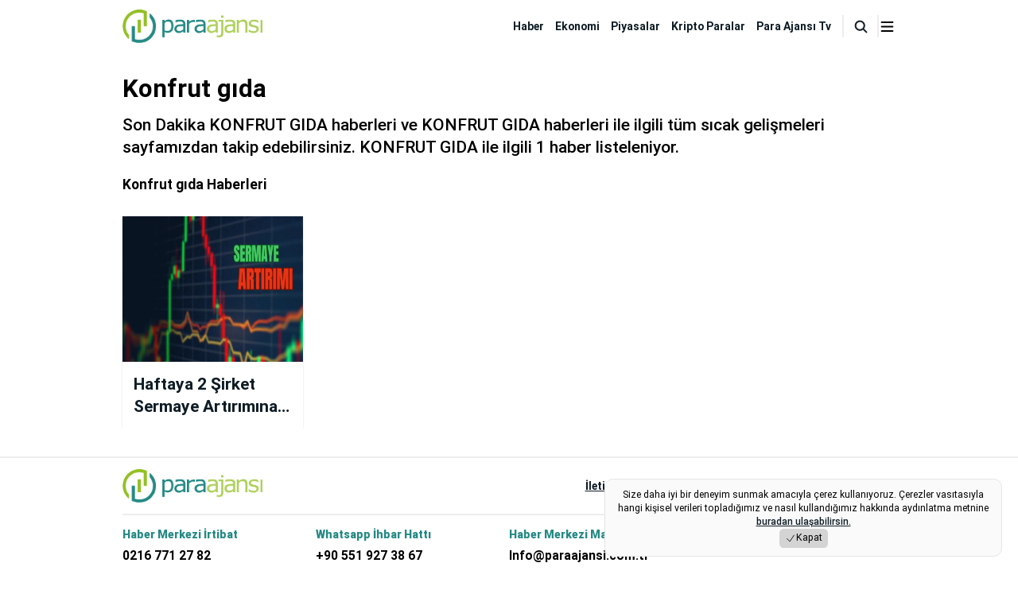

--- FILE ---
content_type: text/html; charset=UTF-8
request_url: https://paraajansi.com.tr/haberleri/konfrut-gida
body_size: 11845
content:
<!DOCTYPE html>
<html lang="tr">
<head>
    <link rel="preconnect" href="https://fonts.googleapis.com"/>
    <link rel="preconnect" href="https://fonts.gstatic.com" crossorigin/>
	<link rel="dns-prefetch" href="https://fonts.googleapis.com">
    <link rel="preconnect" href="https://www.google-analytics.com"/>
    <link rel="preconnect" href="https://tpc.googlesyndication.com"/>
    <link rel="preconnect" href="https://pagead2.googlesyndication.com"/>
    <meta name="csrf-token" content="GYLjlyNubfe5JTd4Co9tPhZpA33sjnKfVgPaqCeC"/>
    <meta http-equiv="X-UA-Compatible" content="IE=edge"/>
    <meta charset="utf-8"/>
    <meta name="viewport" content="width=device-width, initial-scale=1, user-scalable=yes, shrink-to-fit=no"/>
    <meta name="generator" content="Fİ Bilişim"/>
    <meta name="robots" content="max-video-preview:-1,max-snippet:-1,max-image-preview:large"/>
    <title>Konfrut gıda Haberleri - Para Ajansı: Son Dakika Ekonomi Haberleri</title>
    <link rel="alternate" type="application/rss+xml" title="Para Ajansı: Son Dakika Ekonomi Haberleri Haber Akışı" href="https://paraajansi.com.tr/rss?feed=atom" />
        
    <style >/* cyrillic-ext */
@font-face {
  font-family: 'Montserrat';
  font-style: italic;
  font-weight: 100 900;
  font-display: swap;
  src: url(https://paraajansi.com.tr/uploads/fonts/2b76a49649/smontserratv29jtuqjig1-i6t8kchkm459wxrxc7m0dr9pboi.woff2) format('woff2');
  unicode-range: U+0460-052F, U+1C80-1C8A, U+20B4, U+2DE0-2DFF, U+A640-A69F, U+FE2E-FE2F;
}
/* cyrillic */
@font-face {
  font-family: 'Montserrat';
  font-style: italic;
  font-weight: 100 900;
  font-display: swap;
  src: url(https://paraajansi.com.tr/uploads/fonts/2b76a49649/smontserratv29jtuqjig1-i6t8kchkm459wxrzs7m0dr9pboi.woff2) format('woff2');
  unicode-range: U+0301, U+0400-045F, U+0490-0491, U+04B0-04B1, U+2116;
}
/* vietnamese */
@font-face {
  font-family: 'Montserrat';
  font-style: italic;
  font-weight: 100 900;
  font-display: swap;
  src: url(https://paraajansi.com.tr/uploads/fonts/2b76a49649/smontserratv29jtuqjig1-i6t8kchkm459wxrxi7m0dr9pboi.woff2) format('woff2');
  unicode-range: U+0102-0103, U+0110-0111, U+0128-0129, U+0168-0169, U+01A0-01A1, U+01AF-01B0, U+0300-0301, U+0303-0304, U+0308-0309, U+0323, U+0329, U+1EA0-1EF9, U+20AB;
}
/* latin-ext */
@font-face {
  font-family: 'Montserrat';
  font-style: italic;
  font-weight: 100 900;
  font-display: swap;
  src: url(https://paraajansi.com.tr/uploads/fonts/2b76a49649/smontserratv29jtuqjig1-i6t8kchkm459wxrxy7m0dr9pboi.woff2) format('woff2');
  unicode-range: U+0100-02BA, U+02BD-02C5, U+02C7-02CC, U+02CE-02D7, U+02DD-02FF, U+0304, U+0308, U+0329, U+1D00-1DBF, U+1E00-1E9F, U+1EF2-1EFF, U+2020, U+20A0-20AB, U+20AD-20C0, U+2113, U+2C60-2C7F, U+A720-A7FF;
}
/* latin */
@font-face {
  font-family: 'Montserrat';
  font-style: italic;
  font-weight: 100 900;
  font-display: swap;
  src: url(https://paraajansi.com.tr/uploads/fonts/2b76a49649/smontserratv29jtuqjig1-i6t8kchkm459wxrys7m0dr9pa.woff2) format('woff2');
  unicode-range: U+0000-00FF, U+0131, U+0152-0153, U+02BB-02BC, U+02C6, U+02DA, U+02DC, U+0304, U+0308, U+0329, U+2000-206F, U+20AC, U+2122, U+2191, U+2193, U+2212, U+2215, U+FEFF, U+FFFD;
}
/* cyrillic-ext */
@font-face {
  font-family: 'Montserrat';
  font-style: normal;
  font-weight: 100 900;
  font-display: swap;
  src: url(https://paraajansi.com.tr/uploads/fonts/2b76a49649/smontserratv29jtusjig1-i6t8kchkm459wrhyyth89znpq.woff2) format('woff2');
  unicode-range: U+0460-052F, U+1C80-1C8A, U+20B4, U+2DE0-2DFF, U+A640-A69F, U+FE2E-FE2F;
}
/* cyrillic */
@font-face {
  font-family: 'Montserrat';
  font-style: normal;
  font-weight: 100 900;
  font-display: swap;
  src: url(https://paraajansi.com.tr/uploads/fonts/2b76a49649/smontserratv29jtusjig1-i6t8kchkm459w1hyyth89znpq.woff2) format('woff2');
  unicode-range: U+0301, U+0400-045F, U+0490-0491, U+04B0-04B1, U+2116;
}
/* vietnamese */
@font-face {
  font-family: 'Montserrat';
  font-style: normal;
  font-weight: 100 900;
  font-display: swap;
  src: url(https://paraajansi.com.tr/uploads/fonts/2b76a49649/smontserratv29jtusjig1-i6t8kchkm459wzhyyth89znpq.woff2) format('woff2');
  unicode-range: U+0102-0103, U+0110-0111, U+0128-0129, U+0168-0169, U+01A0-01A1, U+01AF-01B0, U+0300-0301, U+0303-0304, U+0308-0309, U+0323, U+0329, U+1EA0-1EF9, U+20AB;
}
/* latin-ext */
@font-face {
  font-family: 'Montserrat';
  font-style: normal;
  font-weight: 100 900;
  font-display: swap;
  src: url(https://paraajansi.com.tr/uploads/fonts/2b76a49649/smontserratv29jtusjig1-i6t8kchkm459wdhyyth89znpq.woff2) format('woff2');
  unicode-range: U+0100-02BA, U+02BD-02C5, U+02C7-02CC, U+02CE-02D7, U+02DD-02FF, U+0304, U+0308, U+0329, U+1D00-1DBF, U+1E00-1E9F, U+1EF2-1EFF, U+2020, U+20A0-20AB, U+20AD-20C0, U+2113, U+2C60-2C7F, U+A720-A7FF;
}
/* latin */
@font-face {
  font-family: 'Montserrat';
  font-style: normal;
  font-weight: 100 900;
  font-display: swap;
  src: url(https://paraajansi.com.tr/uploads/fonts/2b76a49649/smontserratv29jtusjig1-i6t8kchkm459wlhyyth89y.woff2) format('woff2');
  unicode-range: U+0000-00FF, U+0131, U+0152-0153, U+02BB-02BC, U+02C6, U+02DA, U+02DC, U+0304, U+0308, U+0329, U+2000-206F, U+20AC, U+2122, U+2191, U+2193, U+2212, U+2215, U+FEFF, U+FFFD;
}
/* cyrillic-ext */
@font-face {
  font-family: 'Roboto';
  font-style: italic;
  font-weight: 100;
  font-display: swap;
  src: url(https://paraajansi.com.tr/uploads/fonts/2b76a49649/srobotov32kfoicnqeu92fr1mu51qrez0dl-vwnyh2eg.woff2) format('woff2');
  unicode-range: U+0460-052F, U+1C80-1C8A, U+20B4, U+2DE0-2DFF, U+A640-A69F, U+FE2E-FE2F;
}
/* cyrillic */
@font-face {
  font-family: 'Roboto';
  font-style: italic;
  font-weight: 100;
  font-display: swap;
  src: url(https://paraajansi.com.tr/uploads/fonts/2b76a49649/srobotov32kfoicnqeu92fr1mu51qrezqdl-vwnyh2eg.woff2) format('woff2');
  unicode-range: U+0301, U+0400-045F, U+0490-0491, U+04B0-04B1, U+2116;
}
/* greek-ext */
@font-face {
  font-family: 'Roboto';
  font-style: italic;
  font-weight: 100;
  font-display: swap;
  src: url(https://paraajansi.com.tr/uploads/fonts/2b76a49649/srobotov32kfoicnqeu92fr1mu51qrezwdl-vwnyh2eg.woff2) format('woff2');
  unicode-range: U+1F00-1FFF;
}
/* greek */
@font-face {
  font-family: 'Roboto';
  font-style: italic;
  font-weight: 100;
  font-display: swap;
  src: url(https://paraajansi.com.tr/uploads/fonts/2b76a49649/srobotov32kfoicnqeu92fr1mu51qrezmdl-vwnyh2eg.woff2) format('woff2');
  unicode-range: U+0370-0377, U+037A-037F, U+0384-038A, U+038C, U+038E-03A1, U+03A3-03FF;
}
/* vietnamese */
@font-face {
  font-family: 'Roboto';
  font-style: italic;
  font-weight: 100;
  font-display: swap;
  src: url(https://paraajansi.com.tr/uploads/fonts/2b76a49649/srobotov32kfoicnqeu92fr1mu51qrez8dl-vwnyh2eg.woff2) format('woff2');
  unicode-range: U+0102-0103, U+0110-0111, U+0128-0129, U+0168-0169, U+01A0-01A1, U+01AF-01B0, U+0300-0301, U+0303-0304, U+0308-0309, U+0323, U+0329, U+1EA0-1EF9, U+20AB;
}
/* latin-ext */
@font-face {
  font-family: 'Roboto';
  font-style: italic;
  font-weight: 100;
  font-display: swap;
  src: url(https://paraajansi.com.tr/uploads/fonts/2b76a49649/srobotov32kfoicnqeu92fr1mu51qrez4dl-vwnyh2eg.woff2) format('woff2');
  unicode-range: U+0100-02BA, U+02BD-02C5, U+02C7-02CC, U+02CE-02D7, U+02DD-02FF, U+0304, U+0308, U+0329, U+1D00-1DBF, U+1E00-1E9F, U+1EF2-1EFF, U+2020, U+20A0-20AB, U+20AD-20C0, U+2113, U+2C60-2C7F, U+A720-A7FF;
}
/* latin */
@font-face {
  font-family: 'Roboto';
  font-style: italic;
  font-weight: 100;
  font-display: swap;
  src: url(https://paraajansi.com.tr/uploads/fonts/2b76a49649/srobotov32kfoicnqeu92fr1mu51qrezadl-vwnyg.woff2) format('woff2');
  unicode-range: U+0000-00FF, U+0131, U+0152-0153, U+02BB-02BC, U+02C6, U+02DA, U+02DC, U+0304, U+0308, U+0329, U+2000-206F, U+20AC, U+2122, U+2191, U+2193, U+2212, U+2215, U+FEFF, U+FFFD;
}
/* cyrillic-ext */
@font-face {
  font-family: 'Roboto';
  font-style: italic;
  font-weight: 300;
  font-display: swap;
  src: url(https://paraajansi.com.tr/uploads/fonts/2b76a49649/srobotov32kfojcnqeu92fr1mu51tjasc3cstyl4boq3o.woff2) format('woff2');
  unicode-range: U+0460-052F, U+1C80-1C8A, U+20B4, U+2DE0-2DFF, U+A640-A69F, U+FE2E-FE2F;
}
/* cyrillic */
@font-face {
  font-family: 'Roboto';
  font-style: italic;
  font-weight: 300;
  font-display: swap;
  src: url(https://paraajansi.com.tr/uploads/fonts/2b76a49649/srobotov32kfojcnqeu92fr1mu51tjasc-cstyl4boq3o.woff2) format('woff2');
  unicode-range: U+0301, U+0400-045F, U+0490-0491, U+04B0-04B1, U+2116;
}
/* greek-ext */
@font-face {
  font-family: 'Roboto';
  font-style: italic;
  font-weight: 300;
  font-display: swap;
  src: url(https://paraajansi.com.tr/uploads/fonts/2b76a49649/srobotov32kfojcnqeu92fr1mu51tjasc2cstyl4boq3o.woff2) format('woff2');
  unicode-range: U+1F00-1FFF;
}
/* greek */
@font-face {
  font-family: 'Roboto';
  font-style: italic;
  font-weight: 300;
  font-display: swap;
  src: url(https://paraajansi.com.tr/uploads/fonts/2b76a49649/srobotov32kfojcnqeu92fr1mu51tjasc5cstyl4boq3o.woff2) format('woff2');
  unicode-range: U+0370-0377, U+037A-037F, U+0384-038A, U+038C, U+038E-03A1, U+03A3-03FF;
}
/* vietnamese */
@font-face {
  font-family: 'Roboto';
  font-style: italic;
  font-weight: 300;
  font-display: swap;
  src: url(https://paraajansi.com.tr/uploads/fonts/2b76a49649/srobotov32kfojcnqeu92fr1mu51tjasc1cstyl4boq3o.woff2) format('woff2');
  unicode-range: U+0102-0103, U+0110-0111, U+0128-0129, U+0168-0169, U+01A0-01A1, U+01AF-01B0, U+0300-0301, U+0303-0304, U+0308-0309, U+0323, U+0329, U+1EA0-1EF9, U+20AB;
}
/* latin-ext */
@font-face {
  font-family: 'Roboto';
  font-style: italic;
  font-weight: 300;
  font-display: swap;
  src: url(https://paraajansi.com.tr/uploads/fonts/2b76a49649/srobotov32kfojcnqeu92fr1mu51tjasc0cstyl4boq3o.woff2) format('woff2');
  unicode-range: U+0100-02BA, U+02BD-02C5, U+02C7-02CC, U+02CE-02D7, U+02DD-02FF, U+0304, U+0308, U+0329, U+1D00-1DBF, U+1E00-1E9F, U+1EF2-1EFF, U+2020, U+20A0-20AB, U+20AD-20C0, U+2113, U+2C60-2C7F, U+A720-A7FF;
}
/* latin */
@font-face {
  font-family: 'Roboto';
  font-style: italic;
  font-weight: 300;
  font-display: swap;
  src: url(https://paraajansi.com.tr/uploads/fonts/2b76a49649/srobotov32kfojcnqeu92fr1mu51tjasc6cstyl4bo.woff2) format('woff2');
  unicode-range: U+0000-00FF, U+0131, U+0152-0153, U+02BB-02BC, U+02C6, U+02DA, U+02DC, U+0304, U+0308, U+0329, U+2000-206F, U+20AC, U+2122, U+2191, U+2193, U+2212, U+2215, U+FEFF, U+FFFD;
}
/* cyrillic-ext */
@font-face {
  font-family: 'Roboto';
  font-style: italic;
  font-weight: 400;
  font-display: swap;
  src: url(https://paraajansi.com.tr/uploads/fonts/2b76a49649/srobotov32kfokcnqeu92fr1mu51xfizixkmnyryk.woff2) format('woff2');
  unicode-range: U+0460-052F, U+1C80-1C8A, U+20B4, U+2DE0-2DFF, U+A640-A69F, U+FE2E-FE2F;
}
/* cyrillic */
@font-face {
  font-family: 'Roboto';
  font-style: italic;
  font-weight: 400;
  font-display: swap;
  src: url(https://paraajansi.com.tr/uploads/fonts/2b76a49649/srobotov32kfokcnqeu92fr1mu51xmizixkmnyryk.woff2) format('woff2');
  unicode-range: U+0301, U+0400-045F, U+0490-0491, U+04B0-04B1, U+2116;
}
/* greek-ext */
@font-face {
  font-family: 'Roboto';
  font-style: italic;
  font-weight: 400;
  font-display: swap;
  src: url(https://paraajansi.com.tr/uploads/fonts/2b76a49649/srobotov32kfokcnqeu92fr1mu51xeizixkmnyryk.woff2) format('woff2');
  unicode-range: U+1F00-1FFF;
}
/* greek */
@font-face {
  font-family: 'Roboto';
  font-style: italic;
  font-weight: 400;
  font-display: swap;
  src: url(https://paraajansi.com.tr/uploads/fonts/2b76a49649/srobotov32kfokcnqeu92fr1mu51xlizixkmnyryk.woff2) format('woff2');
  unicode-range: U+0370-0377, U+037A-037F, U+0384-038A, U+038C, U+038E-03A1, U+03A3-03FF;
}
/* vietnamese */
@font-face {
  font-family: 'Roboto';
  font-style: italic;
  font-weight: 400;
  font-display: swap;
  src: url(https://paraajansi.com.tr/uploads/fonts/2b76a49649/srobotov32kfokcnqeu92fr1mu51xhizixkmnyryk.woff2) format('woff2');
  unicode-range: U+0102-0103, U+0110-0111, U+0128-0129, U+0168-0169, U+01A0-01A1, U+01AF-01B0, U+0300-0301, U+0303-0304, U+0308-0309, U+0323, U+0329, U+1EA0-1EF9, U+20AB;
}
/* latin-ext */
@font-face {
  font-family: 'Roboto';
  font-style: italic;
  font-weight: 400;
  font-display: swap;
  src: url(https://paraajansi.com.tr/uploads/fonts/2b76a49649/srobotov32kfokcnqeu92fr1mu51xgizixkmnyryk.woff2) format('woff2');
  unicode-range: U+0100-02BA, U+02BD-02C5, U+02C7-02CC, U+02CE-02D7, U+02DD-02FF, U+0304, U+0308, U+0329, U+1D00-1DBF, U+1E00-1E9F, U+1EF2-1EFF, U+2020, U+20A0-20AB, U+20AD-20C0, U+2113, U+2C60-2C7F, U+A720-A7FF;
}
/* latin */
@font-face {
  font-family: 'Roboto';
  font-style: italic;
  font-weight: 400;
  font-display: swap;
  src: url(https://paraajansi.com.tr/uploads/fonts/2b76a49649/srobotov32kfokcnqeu92fr1mu51xiizixkmny.woff2) format('woff2');
  unicode-range: U+0000-00FF, U+0131, U+0152-0153, U+02BB-02BC, U+02C6, U+02DA, U+02DC, U+0304, U+0308, U+0329, U+2000-206F, U+20AC, U+2122, U+2191, U+2193, U+2212, U+2215, U+FEFF, U+FFFD;
}
/* cyrillic-ext */
@font-face {
  font-family: 'Roboto';
  font-style: italic;
  font-weight: 500;
  font-display: swap;
  src: url(https://paraajansi.com.tr/uploads/fonts/2b76a49649/srobotov32kfojcnqeu92fr1mu51s7acc3cstyl4boq3o.woff2) format('woff2');
  unicode-range: U+0460-052F, U+1C80-1C8A, U+20B4, U+2DE0-2DFF, U+A640-A69F, U+FE2E-FE2F;
}
/* cyrillic */
@font-face {
  font-family: 'Roboto';
  font-style: italic;
  font-weight: 500;
  font-display: swap;
  src: url(https://paraajansi.com.tr/uploads/fonts/2b76a49649/srobotov32kfojcnqeu92fr1mu51s7acc-cstyl4boq3o.woff2) format('woff2');
  unicode-range: U+0301, U+0400-045F, U+0490-0491, U+04B0-04B1, U+2116;
}
/* greek-ext */
@font-face {
  font-family: 'Roboto';
  font-style: italic;
  font-weight: 500;
  font-display: swap;
  src: url(https://paraajansi.com.tr/uploads/fonts/2b76a49649/srobotov32kfojcnqeu92fr1mu51s7acc2cstyl4boq3o.woff2) format('woff2');
  unicode-range: U+1F00-1FFF;
}
/* greek */
@font-face {
  font-family: 'Roboto';
  font-style: italic;
  font-weight: 500;
  font-display: swap;
  src: url(https://paraajansi.com.tr/uploads/fonts/2b76a49649/srobotov32kfojcnqeu92fr1mu51s7acc5cstyl4boq3o.woff2) format('woff2');
  unicode-range: U+0370-0377, U+037A-037F, U+0384-038A, U+038C, U+038E-03A1, U+03A3-03FF;
}
/* vietnamese */
@font-face {
  font-family: 'Roboto';
  font-style: italic;
  font-weight: 500;
  font-display: swap;
  src: url(https://paraajansi.com.tr/uploads/fonts/2b76a49649/srobotov32kfojcnqeu92fr1mu51s7acc1cstyl4boq3o.woff2) format('woff2');
  unicode-range: U+0102-0103, U+0110-0111, U+0128-0129, U+0168-0169, U+01A0-01A1, U+01AF-01B0, U+0300-0301, U+0303-0304, U+0308-0309, U+0323, U+0329, U+1EA0-1EF9, U+20AB;
}
/* latin-ext */
@font-face {
  font-family: 'Roboto';
  font-style: italic;
  font-weight: 500;
  font-display: swap;
  src: url(https://paraajansi.com.tr/uploads/fonts/2b76a49649/srobotov32kfojcnqeu92fr1mu51s7acc0cstyl4boq3o.woff2) format('woff2');
  unicode-range: U+0100-02BA, U+02BD-02C5, U+02C7-02CC, U+02CE-02D7, U+02DD-02FF, U+0304, U+0308, U+0329, U+1D00-1DBF, U+1E00-1E9F, U+1EF2-1EFF, U+2020, U+20A0-20AB, U+20AD-20C0, U+2113, U+2C60-2C7F, U+A720-A7FF;
}
/* latin */
@font-face {
  font-family: 'Roboto';
  font-style: italic;
  font-weight: 500;
  font-display: swap;
  src: url(https://paraajansi.com.tr/uploads/fonts/2b76a49649/srobotov32kfojcnqeu92fr1mu51s7acc6cstyl4bo.woff2) format('woff2');
  unicode-range: U+0000-00FF, U+0131, U+0152-0153, U+02BB-02BC, U+02C6, U+02DA, U+02DC, U+0304, U+0308, U+0329, U+2000-206F, U+20AC, U+2122, U+2191, U+2193, U+2212, U+2215, U+FEFF, U+FFFD;
}
/* cyrillic-ext */
@font-face {
  font-family: 'Roboto';
  font-style: italic;
  font-weight: 700;
  font-display: swap;
  src: url(https://paraajansi.com.tr/uploads/fonts/2b76a49649/srobotov32kfojcnqeu92fr1mu51tzbic3cstyl4boq3o.woff2) format('woff2');
  unicode-range: U+0460-052F, U+1C80-1C8A, U+20B4, U+2DE0-2DFF, U+A640-A69F, U+FE2E-FE2F;
}
/* cyrillic */
@font-face {
  font-family: 'Roboto';
  font-style: italic;
  font-weight: 700;
  font-display: swap;
  src: url(https://paraajansi.com.tr/uploads/fonts/2b76a49649/srobotov32kfojcnqeu92fr1mu51tzbic-cstyl4boq3o.woff2) format('woff2');
  unicode-range: U+0301, U+0400-045F, U+0490-0491, U+04B0-04B1, U+2116;
}
/* greek-ext */
@font-face {
  font-family: 'Roboto';
  font-style: italic;
  font-weight: 700;
  font-display: swap;
  src: url(https://paraajansi.com.tr/uploads/fonts/2b76a49649/srobotov32kfojcnqeu92fr1mu51tzbic2cstyl4boq3o.woff2) format('woff2');
  unicode-range: U+1F00-1FFF;
}
/* greek */
@font-face {
  font-family: 'Roboto';
  font-style: italic;
  font-weight: 700;
  font-display: swap;
  src: url(https://paraajansi.com.tr/uploads/fonts/2b76a49649/srobotov32kfojcnqeu92fr1mu51tzbic5cstyl4boq3o.woff2) format('woff2');
  unicode-range: U+0370-0377, U+037A-037F, U+0384-038A, U+038C, U+038E-03A1, U+03A3-03FF;
}
/* vietnamese */
@font-face {
  font-family: 'Roboto';
  font-style: italic;
  font-weight: 700;
  font-display: swap;
  src: url(https://paraajansi.com.tr/uploads/fonts/2b76a49649/srobotov32kfojcnqeu92fr1mu51tzbic1cstyl4boq3o.woff2) format('woff2');
  unicode-range: U+0102-0103, U+0110-0111, U+0128-0129, U+0168-0169, U+01A0-01A1, U+01AF-01B0, U+0300-0301, U+0303-0304, U+0308-0309, U+0323, U+0329, U+1EA0-1EF9, U+20AB;
}
/* latin-ext */
@font-face {
  font-family: 'Roboto';
  font-style: italic;
  font-weight: 700;
  font-display: swap;
  src: url(https://paraajansi.com.tr/uploads/fonts/2b76a49649/srobotov32kfojcnqeu92fr1mu51tzbic0cstyl4boq3o.woff2) format('woff2');
  unicode-range: U+0100-02BA, U+02BD-02C5, U+02C7-02CC, U+02CE-02D7, U+02DD-02FF, U+0304, U+0308, U+0329, U+1D00-1DBF, U+1E00-1E9F, U+1EF2-1EFF, U+2020, U+20A0-20AB, U+20AD-20C0, U+2113, U+2C60-2C7F, U+A720-A7FF;
}
/* latin */
@font-face {
  font-family: 'Roboto';
  font-style: italic;
  font-weight: 700;
  font-display: swap;
  src: url(https://paraajansi.com.tr/uploads/fonts/2b76a49649/srobotov32kfojcnqeu92fr1mu51tzbic6cstyl4bo.woff2) format('woff2');
  unicode-range: U+0000-00FF, U+0131, U+0152-0153, U+02BB-02BC, U+02C6, U+02DA, U+02DC, U+0304, U+0308, U+0329, U+2000-206F, U+20AC, U+2122, U+2191, U+2193, U+2212, U+2215, U+FEFF, U+FFFD;
}
/* cyrillic-ext */
@font-face {
  font-family: 'Roboto';
  font-style: italic;
  font-weight: 900;
  font-display: swap;
  src: url(https://paraajansi.com.tr/uploads/fonts/2b76a49649/srobotov32kfojcnqeu92fr1mu51tlbcc3cstyl4boq3o.woff2) format('woff2');
  unicode-range: U+0460-052F, U+1C80-1C8A, U+20B4, U+2DE0-2DFF, U+A640-A69F, U+FE2E-FE2F;
}
/* cyrillic */
@font-face {
  font-family: 'Roboto';
  font-style: italic;
  font-weight: 900;
  font-display: swap;
  src: url(https://paraajansi.com.tr/uploads/fonts/2b76a49649/srobotov32kfojcnqeu92fr1mu51tlbcc-cstyl4boq3o.woff2) format('woff2');
  unicode-range: U+0301, U+0400-045F, U+0490-0491, U+04B0-04B1, U+2116;
}
/* greek-ext */
@font-face {
  font-family: 'Roboto';
  font-style: italic;
  font-weight: 900;
  font-display: swap;
  src: url(https://paraajansi.com.tr/uploads/fonts/2b76a49649/srobotov32kfojcnqeu92fr1mu51tlbcc2cstyl4boq3o.woff2) format('woff2');
  unicode-range: U+1F00-1FFF;
}
/* greek */
@font-face {
  font-family: 'Roboto';
  font-style: italic;
  font-weight: 900;
  font-display: swap;
  src: url(https://paraajansi.com.tr/uploads/fonts/2b76a49649/srobotov32kfojcnqeu92fr1mu51tlbcc5cstyl4boq3o.woff2) format('woff2');
  unicode-range: U+0370-0377, U+037A-037F, U+0384-038A, U+038C, U+038E-03A1, U+03A3-03FF;
}
/* vietnamese */
@font-face {
  font-family: 'Roboto';
  font-style: italic;
  font-weight: 900;
  font-display: swap;
  src: url(https://paraajansi.com.tr/uploads/fonts/2b76a49649/srobotov32kfojcnqeu92fr1mu51tlbcc1cstyl4boq3o.woff2) format('woff2');
  unicode-range: U+0102-0103, U+0110-0111, U+0128-0129, U+0168-0169, U+01A0-01A1, U+01AF-01B0, U+0300-0301, U+0303-0304, U+0308-0309, U+0323, U+0329, U+1EA0-1EF9, U+20AB;
}
/* latin-ext */
@font-face {
  font-family: 'Roboto';
  font-style: italic;
  font-weight: 900;
  font-display: swap;
  src: url(https://paraajansi.com.tr/uploads/fonts/2b76a49649/srobotov32kfojcnqeu92fr1mu51tlbcc0cstyl4boq3o.woff2) format('woff2');
  unicode-range: U+0100-02BA, U+02BD-02C5, U+02C7-02CC, U+02CE-02D7, U+02DD-02FF, U+0304, U+0308, U+0329, U+1D00-1DBF, U+1E00-1E9F, U+1EF2-1EFF, U+2020, U+20A0-20AB, U+20AD-20C0, U+2113, U+2C60-2C7F, U+A720-A7FF;
}
/* latin */
@font-face {
  font-family: 'Roboto';
  font-style: italic;
  font-weight: 900;
  font-display: swap;
  src: url(https://paraajansi.com.tr/uploads/fonts/2b76a49649/srobotov32kfojcnqeu92fr1mu51tlbcc6cstyl4bo.woff2) format('woff2');
  unicode-range: U+0000-00FF, U+0131, U+0152-0153, U+02BB-02BC, U+02C6, U+02DA, U+02DC, U+0304, U+0308, U+0329, U+2000-206F, U+20AC, U+2122, U+2191, U+2193, U+2212, U+2215, U+FEFF, U+FFFD;
}
/* cyrillic-ext */
@font-face {
  font-family: 'Roboto';
  font-style: normal;
  font-weight: 100;
  font-display: swap;
  src: url(https://paraajansi.com.tr/uploads/fonts/2b76a49649/srobotov32kfokcnqeu92fr1mmgvxfizixkmnyryk.woff2) format('woff2');
  unicode-range: U+0460-052F, U+1C80-1C8A, U+20B4, U+2DE0-2DFF, U+A640-A69F, U+FE2E-FE2F;
}
/* cyrillic */
@font-face {
  font-family: 'Roboto';
  font-style: normal;
  font-weight: 100;
  font-display: swap;
  src: url(https://paraajansi.com.tr/uploads/fonts/2b76a49649/srobotov32kfokcnqeu92fr1mmgvxmizixkmnyryk.woff2) format('woff2');
  unicode-range: U+0301, U+0400-045F, U+0490-0491, U+04B0-04B1, U+2116;
}
/* greek-ext */
@font-face {
  font-family: 'Roboto';
  font-style: normal;
  font-weight: 100;
  font-display: swap;
  src: url(https://paraajansi.com.tr/uploads/fonts/2b76a49649/srobotov32kfokcnqeu92fr1mmgvxeizixkmnyryk.woff2) format('woff2');
  unicode-range: U+1F00-1FFF;
}
/* greek */
@font-face {
  font-family: 'Roboto';
  font-style: normal;
  font-weight: 100;
  font-display: swap;
  src: url(https://paraajansi.com.tr/uploads/fonts/2b76a49649/srobotov32kfokcnqeu92fr1mmgvxlizixkmnyryk.woff2) format('woff2');
  unicode-range: U+0370-0377, U+037A-037F, U+0384-038A, U+038C, U+038E-03A1, U+03A3-03FF;
}
/* vietnamese */
@font-face {
  font-family: 'Roboto';
  font-style: normal;
  font-weight: 100;
  font-display: swap;
  src: url(https://paraajansi.com.tr/uploads/fonts/2b76a49649/srobotov32kfokcnqeu92fr1mmgvxhizixkmnyryk.woff2) format('woff2');
  unicode-range: U+0102-0103, U+0110-0111, U+0128-0129, U+0168-0169, U+01A0-01A1, U+01AF-01B0, U+0300-0301, U+0303-0304, U+0308-0309, U+0323, U+0329, U+1EA0-1EF9, U+20AB;
}
/* latin-ext */
@font-face {
  font-family: 'Roboto';
  font-style: normal;
  font-weight: 100;
  font-display: swap;
  src: url(https://paraajansi.com.tr/uploads/fonts/2b76a49649/srobotov32kfokcnqeu92fr1mmgvxgizixkmnyryk.woff2) format('woff2');
  unicode-range: U+0100-02BA, U+02BD-02C5, U+02C7-02CC, U+02CE-02D7, U+02DD-02FF, U+0304, U+0308, U+0329, U+1D00-1DBF, U+1E00-1E9F, U+1EF2-1EFF, U+2020, U+20A0-20AB, U+20AD-20C0, U+2113, U+2C60-2C7F, U+A720-A7FF;
}
/* latin */
@font-face {
  font-family: 'Roboto';
  font-style: normal;
  font-weight: 100;
  font-display: swap;
  src: url(https://paraajansi.com.tr/uploads/fonts/2b76a49649/srobotov32kfokcnqeu92fr1mmgvxiizixkmny.woff2) format('woff2');
  unicode-range: U+0000-00FF, U+0131, U+0152-0153, U+02BB-02BC, U+02C6, U+02DA, U+02DC, U+0304, U+0308, U+0329, U+2000-206F, U+20AC, U+2122, U+2191, U+2193, U+2212, U+2215, U+FEFF, U+FFFD;
}
/* cyrillic-ext */
@font-face {
  font-family: 'Roboto';
  font-style: normal;
  font-weight: 300;
  font-display: swap;
  src: url(https://paraajansi.com.tr/uploads/fonts/2b76a49649/srobotov32kfolcnqeu92fr1mmsu5fcrc4amp6lbbp.woff2) format('woff2');
  unicode-range: U+0460-052F, U+1C80-1C8A, U+20B4, U+2DE0-2DFF, U+A640-A69F, U+FE2E-FE2F;
}
/* cyrillic */
@font-face {
  font-family: 'Roboto';
  font-style: normal;
  font-weight: 300;
  font-display: swap;
  src: url(https://paraajansi.com.tr/uploads/fonts/2b76a49649/srobotov32kfolcnqeu92fr1mmsu5fabc4amp6lbbp.woff2) format('woff2');
  unicode-range: U+0301, U+0400-045F, U+0490-0491, U+04B0-04B1, U+2116;
}
/* greek-ext */
@font-face {
  font-family: 'Roboto';
  font-style: normal;
  font-weight: 300;
  font-display: swap;
  src: url(https://paraajansi.com.tr/uploads/fonts/2b76a49649/srobotov32kfolcnqeu92fr1mmsu5fcbc4amp6lbbp.woff2) format('woff2');
  unicode-range: U+1F00-1FFF;
}
/* greek */
@font-face {
  font-family: 'Roboto';
  font-style: normal;
  font-weight: 300;
  font-display: swap;
  src: url(https://paraajansi.com.tr/uploads/fonts/2b76a49649/srobotov32kfolcnqeu92fr1mmsu5fbxc4amp6lbbp.woff2) format('woff2');
  unicode-range: U+0370-0377, U+037A-037F, U+0384-038A, U+038C, U+038E-03A1, U+03A3-03FF;
}
/* vietnamese */
@font-face {
  font-family: 'Roboto';
  font-style: normal;
  font-weight: 300;
  font-display: swap;
  src: url(https://paraajansi.com.tr/uploads/fonts/2b76a49649/srobotov32kfolcnqeu92fr1mmsu5fcxc4amp6lbbp.woff2) format('woff2');
  unicode-range: U+0102-0103, U+0110-0111, U+0128-0129, U+0168-0169, U+01A0-01A1, U+01AF-01B0, U+0300-0301, U+0303-0304, U+0308-0309, U+0323, U+0329, U+1EA0-1EF9, U+20AB;
}
/* latin-ext */
@font-face {
  font-family: 'Roboto';
  font-style: normal;
  font-weight: 300;
  font-display: swap;
  src: url(https://paraajansi.com.tr/uploads/fonts/2b76a49649/srobotov32kfolcnqeu92fr1mmsu5fchc4amp6lbbp.woff2) format('woff2');
  unicode-range: U+0100-02BA, U+02BD-02C5, U+02C7-02CC, U+02CE-02D7, U+02DD-02FF, U+0304, U+0308, U+0329, U+1D00-1DBF, U+1E00-1E9F, U+1EF2-1EFF, U+2020, U+20A0-20AB, U+20AD-20C0, U+2113, U+2C60-2C7F, U+A720-A7FF;
}
/* latin */
@font-face {
  font-family: 'Roboto';
  font-style: normal;
  font-weight: 300;
  font-display: swap;
  src: url(https://paraajansi.com.tr/uploads/fonts/2b76a49649/srobotov32kfolcnqeu92fr1mmsu5fbbc4amp6lq.woff2) format('woff2');
  unicode-range: U+0000-00FF, U+0131, U+0152-0153, U+02BB-02BC, U+02C6, U+02DA, U+02DC, U+0304, U+0308, U+0329, U+2000-206F, U+20AC, U+2122, U+2191, U+2193, U+2212, U+2215, U+FEFF, U+FFFD;
}
/* cyrillic-ext */
@font-face {
  font-family: 'Roboto';
  font-style: normal;
  font-weight: 400;
  font-display: swap;
  src: url(https://paraajansi.com.tr/uploads/fonts/2b76a49649/srobotov32kfomcnqeu92fr1mu72xkktu1kvnz.woff2) format('woff2');
  unicode-range: U+0460-052F, U+1C80-1C8A, U+20B4, U+2DE0-2DFF, U+A640-A69F, U+FE2E-FE2F;
}
/* cyrillic */
@font-face {
  font-family: 'Roboto';
  font-style: normal;
  font-weight: 400;
  font-display: swap;
  src: url(https://paraajansi.com.tr/uploads/fonts/2b76a49649/srobotov32kfomcnqeu92fr1mu5mxkktu1kvnz.woff2) format('woff2');
  unicode-range: U+0301, U+0400-045F, U+0490-0491, U+04B0-04B1, U+2116;
}
/* greek-ext */
@font-face {
  font-family: 'Roboto';
  font-style: normal;
  font-weight: 400;
  font-display: swap;
  src: url(https://paraajansi.com.tr/uploads/fonts/2b76a49649/srobotov32kfomcnqeu92fr1mu7mxkktu1kvnz.woff2) format('woff2');
  unicode-range: U+1F00-1FFF;
}
/* greek */
@font-face {
  font-family: 'Roboto';
  font-style: normal;
  font-weight: 400;
  font-display: swap;
  src: url(https://paraajansi.com.tr/uploads/fonts/2b76a49649/srobotov32kfomcnqeu92fr1mu4wxkktu1kvnz.woff2) format('woff2');
  unicode-range: U+0370-0377, U+037A-037F, U+0384-038A, U+038C, U+038E-03A1, U+03A3-03FF;
}
/* vietnamese */
@font-face {
  font-family: 'Roboto';
  font-style: normal;
  font-weight: 400;
  font-display: swap;
  src: url(https://paraajansi.com.tr/uploads/fonts/2b76a49649/srobotov32kfomcnqeu92fr1mu7wxkktu1kvnz.woff2) format('woff2');
  unicode-range: U+0102-0103, U+0110-0111, U+0128-0129, U+0168-0169, U+01A0-01A1, U+01AF-01B0, U+0300-0301, U+0303-0304, U+0308-0309, U+0323, U+0329, U+1EA0-1EF9, U+20AB;
}
/* latin-ext */
@font-face {
  font-family: 'Roboto';
  font-style: normal;
  font-weight: 400;
  font-display: swap;
  src: url(https://paraajansi.com.tr/uploads/fonts/2b76a49649/srobotov32kfomcnqeu92fr1mu7gxkktu1kvnz.woff2) format('woff2');
  unicode-range: U+0100-02BA, U+02BD-02C5, U+02C7-02CC, U+02CE-02D7, U+02DD-02FF, U+0304, U+0308, U+0329, U+1D00-1DBF, U+1E00-1E9F, U+1EF2-1EFF, U+2020, U+20A0-20AB, U+20AD-20C0, U+2113, U+2C60-2C7F, U+A720-A7FF;
}
/* latin */
@font-face {
  font-family: 'Roboto';
  font-style: normal;
  font-weight: 400;
  font-display: swap;
  src: url(https://paraajansi.com.tr/uploads/fonts/2b76a49649/srobotov32kfomcnqeu92fr1mu4mxkktu1kg.woff2) format('woff2');
  unicode-range: U+0000-00FF, U+0131, U+0152-0153, U+02BB-02BC, U+02C6, U+02DA, U+02DC, U+0304, U+0308, U+0329, U+2000-206F, U+20AC, U+2122, U+2191, U+2193, U+2212, U+2215, U+FEFF, U+FFFD;
}
/* cyrillic-ext */
@font-face {
  font-family: 'Roboto';
  font-style: normal;
  font-weight: 500;
  font-display: swap;
  src: url(https://paraajansi.com.tr/uploads/fonts/2b76a49649/srobotov32kfolcnqeu92fr1mmeu9fcrc4amp6lbbp.woff2) format('woff2');
  unicode-range: U+0460-052F, U+1C80-1C8A, U+20B4, U+2DE0-2DFF, U+A640-A69F, U+FE2E-FE2F;
}
/* cyrillic */
@font-face {
  font-family: 'Roboto';
  font-style: normal;
  font-weight: 500;
  font-display: swap;
  src: url(https://paraajansi.com.tr/uploads/fonts/2b76a49649/srobotov32kfolcnqeu92fr1mmeu9fabc4amp6lbbp.woff2) format('woff2');
  unicode-range: U+0301, U+0400-045F, U+0490-0491, U+04B0-04B1, U+2116;
}
/* greek-ext */
@font-face {
  font-family: 'Roboto';
  font-style: normal;
  font-weight: 500;
  font-display: swap;
  src: url(https://paraajansi.com.tr/uploads/fonts/2b76a49649/srobotov32kfolcnqeu92fr1mmeu9fcbc4amp6lbbp.woff2) format('woff2');
  unicode-range: U+1F00-1FFF;
}
/* greek */
@font-face {
  font-family: 'Roboto';
  font-style: normal;
  font-weight: 500;
  font-display: swap;
  src: url(https://paraajansi.com.tr/uploads/fonts/2b76a49649/srobotov32kfolcnqeu92fr1mmeu9fbxc4amp6lbbp.woff2) format('woff2');
  unicode-range: U+0370-0377, U+037A-037F, U+0384-038A, U+038C, U+038E-03A1, U+03A3-03FF;
}
/* vietnamese */
@font-face {
  font-family: 'Roboto';
  font-style: normal;
  font-weight: 500;
  font-display: swap;
  src: url(https://paraajansi.com.tr/uploads/fonts/2b76a49649/srobotov32kfolcnqeu92fr1mmeu9fcxc4amp6lbbp.woff2) format('woff2');
  unicode-range: U+0102-0103, U+0110-0111, U+0128-0129, U+0168-0169, U+01A0-01A1, U+01AF-01B0, U+0300-0301, U+0303-0304, U+0308-0309, U+0323, U+0329, U+1EA0-1EF9, U+20AB;
}
/* latin-ext */
@font-face {
  font-family: 'Roboto';
  font-style: normal;
  font-weight: 500;
  font-display: swap;
  src: url(https://paraajansi.com.tr/uploads/fonts/2b76a49649/srobotov32kfolcnqeu92fr1mmeu9fchc4amp6lbbp.woff2) format('woff2');
  unicode-range: U+0100-02BA, U+02BD-02C5, U+02C7-02CC, U+02CE-02D7, U+02DD-02FF, U+0304, U+0308, U+0329, U+1D00-1DBF, U+1E00-1E9F, U+1EF2-1EFF, U+2020, U+20A0-20AB, U+20AD-20C0, U+2113, U+2C60-2C7F, U+A720-A7FF;
}
/* latin */
@font-face {
  font-family: 'Roboto';
  font-style: normal;
  font-weight: 500;
  font-display: swap;
  src: url(https://paraajansi.com.tr/uploads/fonts/2b76a49649/srobotov32kfolcnqeu92fr1mmeu9fbbc4amp6lq.woff2) format('woff2');
  unicode-range: U+0000-00FF, U+0131, U+0152-0153, U+02BB-02BC, U+02C6, U+02DA, U+02DC, U+0304, U+0308, U+0329, U+2000-206F, U+20AC, U+2122, U+2191, U+2193, U+2212, U+2215, U+FEFF, U+FFFD;
}
/* cyrillic-ext */
@font-face {
  font-family: 'Roboto';
  font-style: normal;
  font-weight: 700;
  font-display: swap;
  src: url(https://paraajansi.com.tr/uploads/fonts/2b76a49649/srobotov32kfolcnqeu92fr1mmwulfcrc4amp6lbbp.woff2) format('woff2');
  unicode-range: U+0460-052F, U+1C80-1C8A, U+20B4, U+2DE0-2DFF, U+A640-A69F, U+FE2E-FE2F;
}
/* cyrillic */
@font-face {
  font-family: 'Roboto';
  font-style: normal;
  font-weight: 700;
  font-display: swap;
  src: url(https://paraajansi.com.tr/uploads/fonts/2b76a49649/srobotov32kfolcnqeu92fr1mmwulfabc4amp6lbbp.woff2) format('woff2');
  unicode-range: U+0301, U+0400-045F, U+0490-0491, U+04B0-04B1, U+2116;
}
/* greek-ext */
@font-face {
  font-family: 'Roboto';
  font-style: normal;
  font-weight: 700;
  font-display: swap;
  src: url(https://paraajansi.com.tr/uploads/fonts/2b76a49649/srobotov32kfolcnqeu92fr1mmwulfcbc4amp6lbbp.woff2) format('woff2');
  unicode-range: U+1F00-1FFF;
}
/* greek */
@font-face {
  font-family: 'Roboto';
  font-style: normal;
  font-weight: 700;
  font-display: swap;
  src: url(https://paraajansi.com.tr/uploads/fonts/2b76a49649/srobotov32kfolcnqeu92fr1mmwulfbxc4amp6lbbp.woff2) format('woff2');
  unicode-range: U+0370-0377, U+037A-037F, U+0384-038A, U+038C, U+038E-03A1, U+03A3-03FF;
}
/* vietnamese */
@font-face {
  font-family: 'Roboto';
  font-style: normal;
  font-weight: 700;
  font-display: swap;
  src: url(https://paraajansi.com.tr/uploads/fonts/2b76a49649/srobotov32kfolcnqeu92fr1mmwulfcxc4amp6lbbp.woff2) format('woff2');
  unicode-range: U+0102-0103, U+0110-0111, U+0128-0129, U+0168-0169, U+01A0-01A1, U+01AF-01B0, U+0300-0301, U+0303-0304, U+0308-0309, U+0323, U+0329, U+1EA0-1EF9, U+20AB;
}
/* latin-ext */
@font-face {
  font-family: 'Roboto';
  font-style: normal;
  font-weight: 700;
  font-display: swap;
  src: url(https://paraajansi.com.tr/uploads/fonts/2b76a49649/srobotov32kfolcnqeu92fr1mmwulfchc4amp6lbbp.woff2) format('woff2');
  unicode-range: U+0100-02BA, U+02BD-02C5, U+02C7-02CC, U+02CE-02D7, U+02DD-02FF, U+0304, U+0308, U+0329, U+1D00-1DBF, U+1E00-1E9F, U+1EF2-1EFF, U+2020, U+20A0-20AB, U+20AD-20C0, U+2113, U+2C60-2C7F, U+A720-A7FF;
}
/* latin */
@font-face {
  font-family: 'Roboto';
  font-style: normal;
  font-weight: 700;
  font-display: swap;
  src: url(https://paraajansi.com.tr/uploads/fonts/2b76a49649/srobotov32kfolcnqeu92fr1mmwulfbbc4amp6lq.woff2) format('woff2');
  unicode-range: U+0000-00FF, U+0131, U+0152-0153, U+02BB-02BC, U+02C6, U+02DA, U+02DC, U+0304, U+0308, U+0329, U+2000-206F, U+20AC, U+2122, U+2191, U+2193, U+2212, U+2215, U+FEFF, U+FFFD;
}
/* cyrillic-ext */
@font-face {
  font-family: 'Roboto';
  font-style: normal;
  font-weight: 900;
  font-display: swap;
  src: url(https://paraajansi.com.tr/uploads/fonts/2b76a49649/srobotov32kfolcnqeu92fr1mmyutfcrc4amp6lbbp.woff2) format('woff2');
  unicode-range: U+0460-052F, U+1C80-1C8A, U+20B4, U+2DE0-2DFF, U+A640-A69F, U+FE2E-FE2F;
}
/* cyrillic */
@font-face {
  font-family: 'Roboto';
  font-style: normal;
  font-weight: 900;
  font-display: swap;
  src: url(https://paraajansi.com.tr/uploads/fonts/2b76a49649/srobotov32kfolcnqeu92fr1mmyutfabc4amp6lbbp.woff2) format('woff2');
  unicode-range: U+0301, U+0400-045F, U+0490-0491, U+04B0-04B1, U+2116;
}
/* greek-ext */
@font-face {
  font-family: 'Roboto';
  font-style: normal;
  font-weight: 900;
  font-display: swap;
  src: url(https://paraajansi.com.tr/uploads/fonts/2b76a49649/srobotov32kfolcnqeu92fr1mmyutfcbc4amp6lbbp.woff2) format('woff2');
  unicode-range: U+1F00-1FFF;
}
/* greek */
@font-face {
  font-family: 'Roboto';
  font-style: normal;
  font-weight: 900;
  font-display: swap;
  src: url(https://paraajansi.com.tr/uploads/fonts/2b76a49649/srobotov32kfolcnqeu92fr1mmyutfbxc4amp6lbbp.woff2) format('woff2');
  unicode-range: U+0370-0377, U+037A-037F, U+0384-038A, U+038C, U+038E-03A1, U+03A3-03FF;
}
/* vietnamese */
@font-face {
  font-family: 'Roboto';
  font-style: normal;
  font-weight: 900;
  font-display: swap;
  src: url(https://paraajansi.com.tr/uploads/fonts/2b76a49649/srobotov32kfolcnqeu92fr1mmyutfcxc4amp6lbbp.woff2) format('woff2');
  unicode-range: U+0102-0103, U+0110-0111, U+0128-0129, U+0168-0169, U+01A0-01A1, U+01AF-01B0, U+0300-0301, U+0303-0304, U+0308-0309, U+0323, U+0329, U+1EA0-1EF9, U+20AB;
}
/* latin-ext */
@font-face {
  font-family: 'Roboto';
  font-style: normal;
  font-weight: 900;
  font-display: swap;
  src: url(https://paraajansi.com.tr/uploads/fonts/2b76a49649/srobotov32kfolcnqeu92fr1mmyutfchc4amp6lbbp.woff2) format('woff2');
  unicode-range: U+0100-02BA, U+02BD-02C5, U+02C7-02CC, U+02CE-02D7, U+02DD-02FF, U+0304, U+0308, U+0329, U+1D00-1DBF, U+1E00-1E9F, U+1EF2-1EFF, U+2020, U+20A0-20AB, U+20AD-20C0, U+2113, U+2C60-2C7F, U+A720-A7FF;
}
/* latin */
@font-face {
  font-family: 'Roboto';
  font-style: normal;
  font-weight: 900;
  font-display: swap;
  src: url(https://paraajansi.com.tr/uploads/fonts/2b76a49649/srobotov32kfolcnqeu92fr1mmyutfbbc4amp6lq.woff2) format('woff2');
  unicode-range: U+0000-00FF, U+0131, U+0152-0153, U+02BB-02BC, U+02C6, U+02DA, U+02DC, U+0304, U+0308, U+0329, U+2000-206F, U+20AC, U+2122, U+2191, U+2193, U+2212, U+2215, U+FEFF, U+FFFD;
}
</style>    <meta name="description" content="Son dakika ekonomi haberleri, borsanın genel nabzı ve güncel şirket haberleri Para Ajansı&#039;nda!"/>
    <meta name="keywords" content="meta, keywords"/>
	<style>
			.mainSlide__image {
				background-size:640px 452px !important;
				background-repeat:no-repeat !important;	
			}
			
			.mainSubSlide__image {
				background-size: 965px 360px !important;
				background-repeat:no-repeat !important;
			}
			
			@media (max-width: 639px) {
				.mainSlide__image {
					background-size: 100% !important;
				}
				
				.mainSubSlide__image {
					background-size: 100% !important;
				}
			}
		</style>
	<link href="https://paraajansi.com.tr/assets/splide/css/splide.min.css?v=1.6.0" rel="preload" as="style" onload="this.onload=null;this.rel='stylesheet'">
	<noscript><link rel="stylesheet" href="https://paraajansi.com.tr/assets/splide/css/splide.min.css?v=1.6.0"></noscript>
	
	<link href="https://paraajansi.com.tr/assets/splide/css/themes/splide-default.min.css?v=1.6.0" rel="preload" as="style" onload="this.onload=null;this.rel='stylesheet'">
	<noscript><link rel="stylesheet" href="https://paraajansi.com.tr/assets/splide/css/themes/splide-default.min.css?v=1.6.0"></noscript>
    <link rel="preload" as="style" href="https://paraajansi.com.tr/build/themes/borsametre/assets/app-q5e7kwlF.css" /><link rel="stylesheet" href="https://paraajansi.com.tr/build/themes/borsametre/assets/app-q5e7kwlF.css" data-navigate-track="reload" />

            <link rel="icon" type="image/png" href="https://paraajansi.com.tr/uploads/images/4x6qXSUNEeaPebST1Cnm5ydrenkAcf2gGZwEoaDi.ico"/>
    
        
            <script async src="https://www.googletagmanager.com/gtag/js?id=G-S1MBVYZP10"></script>
        <script>
            window.dataLayer = window.dataLayer || [];
            function gtag(){dataLayer.push(arguments);}
            gtag('js', new Date());
            gtag('config', 'G-S1MBVYZP10');
        </script>
        <script>
        window.App = {
            csrfToken: "GYLjlyNubfe5JTd4Co9tPhZpA33sjnKfVgPaqCeC",
            drc: false,
            siteKey: "",
            lastMinuteInterval: 5000,
        };
    </script>
	<style id="no-bg-img">
    	.lazybg{background-image:none!important}
	</style>
	<script>
		window.addEventListener('DOMContentLoaded', (event) => {

  // all elements wioth background images that should be lazy loaded 
  const lazyImages = document.querySelectorAll('.lazybg');
 
  // options for the observer
  const backgroundOptions = {
     threshold: 0,
     rootMargin: "0px 0px 50px 0px"
  };

  // the observer
  const imageObserver = new IntersectionObserver((entries, imageObserver) => {
     entries.forEach(entry => {
         if (entry.isIntersecting) {
             showImageBackground(entry.target);
             imageObserver.unobserve(entry.target);
         }
     });
  }, backgroundOptions);

    
  // observe each image
  lazyImages.forEach(image => {
     imageObserver.observe(image);
  });

  // show background image
  function showImageBackground(node) {
     node.classList.remove('lazybg');
  }
});
	</script>
    <style>
        :root {
            --main-color: #248984;
            --theme-var-link-color: #0E1C25;
            --theme-var-main-slider-active-bg: #9E0000;
            --theme-var-lastminute-bg: #BB1819;
            --theme-var-lastminute-text: #ffffff;
            --theme-var-exchange-bar-bg: #12615d;
            --theme-var-exchange-bar-text: #ffffff;
            --theme-var-related-content-bg: #002654;
            --theme-var-related-content-text: #ffffff;
        }
    </style>
    <script type="application/ld+json">
        {
            "@context": "http://schema.org",
            "@type": "Organization",
            "name": "Para Ajansı",
            "url": "https://paraajansi.com.tr",
            "logo": "https://paraajansi.com.tr/uploads/images/MXEex7Bw6nRJYo5AMeQaxBojRo88JmOX3Hj72Gmd.webp",
            "address": {
                "@type":"PostalAddress",
                "addressLocality":"Istanbul",
                "addressRegion":"TR",
                "postalCode":"34000",
                "streetAddress":"Ağaoğlu My New Work No : 2/15 Ataşehir/İST."
            },
            "contactPoint": [
                {
                    "@type": "ContactPoint",
                    "telephone": "+90 (216) 771 27 82",
                    "contactType": "customer service"
                }
            ]
        }
    </script>

    <meta name="robots" content="index, follow"/>
        <script src="https://cdn.onesignal.com/sdks/web/v16/OneSignalSDK.page.js" defer></script>
<script>
  window.OneSignalDeferred = window.OneSignalDeferred || [];
  OneSignalDeferred.push(async function(OneSignal) {
    await OneSignal.init({
      appId: "6856299a-1004-11e5-aed1-17a8aab8ffb7",
      safari_web_id: "web.onesignal.auto.40adfb09-7751-41be-9e4d-5711eb8f35a8",
      notifyButton: {
        enable: true,
      },
    });
  });
</script>

<script src="https://jsc.idealmedia.io/site/1061733.js" async>
</script>
</head>
<body class="" style="overflow-x: hidden">
    <div class="ad-block container container__spacing">
        
    </div>


<div class="flex flex-col min-h-[100vh]" style="background-color: #ffffff">
    <header>
    
    <div>
        <div class="container container__spacing">
            <div class="flex items-center justify-between gap-4 h-[66px]" style="margin-top:0px">
                <div>
                    <a href="https://paraajansi.com.tr">
                        <img src="https://paraajansi.com.tr/uploads/images/MXEex7Bw6nRJYo5AMeQaxBojRo88JmOX3Hj72Gmd.webp" alt="Para Ajansı: Son Dakika Ekonomi Haberleri" class="header__logo">
                    </a>
                </div>

                <div class="inline-flex items-center gap-2">
                    <ol class="headerNav">
                                                    <li class="headerNav__item">
                                <a href="https://paraajansi.com.tr/haber" class="headerNav__link">
                                    Haber
                                </a>
                            </li>
                                                    <li class="headerNav__item">
                                <a href="https://paraajansi.com.tr/ekonomi" class="headerNav__link">
                                    Ekonomi
                                </a>
                            </li>
                                                    <li class="headerNav__item">
                                <a href="https://paraajansi.com.tr/piyasalar" class="headerNav__link">
                                    Piyasalar
                                </a>
                            </li>
                                                    <li class="headerNav__item">
                                <a href="https://paraajansi.com.tr/kripto-paralar" class="headerNav__link">
                                    Kripto Paralar
                                </a>
                            </li>
                        
                        <li class="headerNav__item">
    <a href="/videolar" class="headerNav__link">
        Para Ajansı Tv
    </a>
</li>
                    </ol>

                    <a href="https://paraajansi.com.tr/arama" class="px-3 py-1 border-r-[2px] border-l-[2px] border-theme-gray hover:text-main hidden md:inline-block">
                        <svg class="headerNav__icon" xmlns="http://www.w3.org/2000/svg" viewBox="0 0 16 16" fill="currentColor" aria-hidden="true" data-slot="icon">
  <path fill-rule="evenodd" d="M9.965 11.026a5 5 0 1 1 1.06-1.06l2.755 2.754a.75.75 0 1 1-1.06 1.06l-2.755-2.754ZM10.5 7a3.5 3.5 0 1 1-7 0 3.5 3.5 0 0 1 7 0Z" clip-rule="evenodd"/>
</svg>                    </a>

                    <button type="button" class="headerNav__link hidden md:inline-block" id="showDesktopMenu" aria-label="Menuyu aç/kapat">
                        <svg class="headerNav__icon" xmlns="http://www.w3.org/2000/svg" viewBox="0 0 16 16" fill="currentColor" aria-hidden="true" data-slot="icon">
  <path fill-rule="evenodd" d="M2 3.75A.75.75 0 0 1 2.75 3h10.5a.75.75 0 0 1 0 1.5H2.75A.75.75 0 0 1 2 3.75ZM2 8a.75.75 0 0 1 .75-.75h10.5a.75.75 0 0 1 0 1.5H2.75A.75.75 0 0 1 2 8Zm0 4.25a.75.75 0 0 1 .75-.75h10.5a.75.75 0 0 1 0 1.5H2.75a.75.75 0 0 1-.75-.75Z" clip-rule="evenodd"/>
</svg>                    </button>

                    <button type="button" class="headerNav__link mobileMenuTrigger inline-block md:hidden" aria-label="Menuyu aç/kapat">
                        <svg class="headerNav__icon" xmlns="http://www.w3.org/2000/svg" viewBox="0 0 16 16" fill="currentColor" aria-hidden="true" data-slot="icon">
  <path fill-rule="evenodd" d="M2 3.75A.75.75 0 0 1 2.75 3h10.5a.75.75 0 0 1 0 1.5H2.75A.75.75 0 0 1 2 3.75ZM2 8a.75.75 0 0 1 .75-.75h10.5a.75.75 0 0 1 0 1.5H2.75A.75.75 0 0 1 2 8Zm0 4.25a.75.75 0 0 1 .75-.75h10.5a.75.75 0 0 1 0 1.5H2.75a.75.75 0 0 1-.75-.75Z" clip-rule="evenodd"/>
</svg>                    </button>
                </div>
            </div>
        </div>
    </div>
</header>

        <div class="overflow-x-hidden" style="background-color: #ffffff">
        <div class="container container__spacing flex-grow">
            <h1 class="font-bold text-4xl mt-8">Konfrut gıda</h1>
    <h2 class="font-medium text-2xl mt-4">Son Dakika KONFRUT GIDA haberleri ve KONFRUT GIDA haberleri ile ilgili tüm sıcak gelişmeleri sayfamızdan takip edebilirsiniz. KONFRUT GIDA ile ilgili 1 haber listeleniyor.</h2>
    <h3 class="font-bold text-xl mt-6">Konfrut gıda Haberleri</h3>

    

            <div class="grid grid-cols-2 md:grid-cols-4 gap-6 mt-8">
                            <div class="shadow-sm bg-white shadow-gray-600/20" >
<a href="https://paraajansi.com.tr/gundem/haftaya-2-sirket-sermaye-artirimina-gidiyor-bir-bedelli-bir-bedelsiz-19023110h" class="group bg-white w-full h-[183px]" >
    <div class="relative">
                    <img src="" srcset="https://paraajansi.com.tr/uploads/news/aZ6RILn5AYcReHC0EEQMVX3aXSRkoUIH_lg.webp 960w, https://paraajansi.com.tr/uploads/news/aZ6RILn5AYcReHC0EEQMVX3aXSRkoUIH_amp.webp 1280w" class="newsCard__img" style="height: 183px !important;" alt="Haftaya 2 Şirket Sermaye Artırımına Gidiyor! Bir Bedelli Bir Bedelsiz! - Para Ajansı: Son Dakika Ekonomi Haberleri" loading="lazy" />
                            </div>
    <div class="p-4">
        <h2 class="font-semibold text-lg md:text-2xl line-clamp-2 hover:text-main group-hover:text-main ">Haftaya 2 Şirket Sermaye Artırımına Gidiyor! Bir Bedelli Bir Bedelsiz!</h2>
    </div>
</a>
</div>
                                            </div>
        </div>
    </div>
    <footer class="mt-10 bg-white border-t-2 border-theme-gray w-full pb-4 md:pb-0">
    <div class="container container__spacing">
        <div class="flex flex-col md:flex-row items-center justify-between py-4 border-b-2 border-theme-gray pb-4 mb-4">
            <div>
                <a href="https://paraajansi.com.tr">
                    <img src="https://paraajansi.com.tr/uploads/images/MXEex7Bw6nRJYo5AMeQaxBojRo88JmOX3Hj72Gmd.webp" alt="Para Ajansı: Son Dakika Ekonomi Haberleri" class="header__logo">
                </a>
            </div>

            <div class="inline-flex items-center gap-6 mt-8 md:mt-0">
                <a href="https://paraajansi.com.tr/iletisim" class="font-semibold underline text-black hover:text-main hidden md:inline-block">
                    İletişim                </a>
                <a href="https://www.paraajansi.com.tr/sayfa/kunye" class="font-semibold underline text-black hover:text-main hidden md:inline-block">
                    Künye
                </a>
                <a href="https://www.paraajansi.com.tr/sayfa/gizlilik-politikasi" class="font-semibold underline text-black hover:text-main hidden md:inline-block">
                    Gizlilik Politikası
                </a>
                <a href="https://www.paraajansi.com.tr/sayfa/cerez-politikasi" class="font-semibold underline text-black hover:text-main hidden md:inline-block">
                    Çerez Politikası
                </a>

                                    <a href="https://www.facebook.com/paraajansi/" target="_blank" class="headerSocialMediaLink headerSocialMediaLink--facebook" aria-label="Facebook">
                        <svg xmlns="http://www.w3.org/2000/svg" viewBox="0 0 24 24" stroke-width="1.5" fill="currentColor" role="img" class="headerSocialMediaLink__icon">
                            <use xlink:href="#facebook"/>
                        </svg>
                    </a>
                                                    <a href="https://twitter.com/paraajansi" target="_blank" class="headerSocialMediaLink headerSocialMediaLink--twitter" aria-label="Twitter">
                        <svg stroke="currentColor" fill="currentColor" stroke-width="0" viewBox="0 0 512 512" class="headerSocialMediaLink__icon" xmlns="http://www.w3.org/2000/svg"><path d="M389.2 48h70.6L305.6 224.2 487 464H345L233.7 318.6 106.5 464H35.8L200.7 275.5 26.8 48H172.4L272.9 180.9 389.2 48zM364.4 421.8h39.1L151.1 88h-42L364.4 421.8z"></path></svg>
                    </a>
                                                    <a href="https://www.instagram.com/paraajansi/" target="_blank" class="headerSocialMediaLink headerSocialMediaLink--instagram" aria-label="Instagram">
                        <svg xmlns="http://www.w3.org/2000/svg" viewBox="0 0 24 24" stroke-width="1.5" fill="currentColor" role="img" class="headerSocialMediaLink__icon">
                            <use xlink:href="#instagram"/>
                        </svg>
                    </a>
                                                    <a href="https://www.tiktok.com/@paraajansi" target="_blank" class="headerSocialMediaLink headerSocialMediaLink--tiktok"  aria-label="TikTok">
                        <svg xmlns="http://www.w3.org/2000/svg" viewBox="0 0 24 24" stroke-width="1.5" fill="currentColor" role="img" class="headerSocialMediaLink__icon">
                            <use xlink:href="#tiktok"/>
                        </svg>
                    </a>
                                                    <a href="https://www.youtube.com/@paraajansi" target="_blank" class="headerSocialMediaLink headerSocialMediaLink--youtube" aria-label="YouTube">
                        <svg xmlns="http://www.w3.org/2000/svg" viewBox="0 0 24 24" stroke-width="1.5" fill="currentColor" role="img" class="headerSocialMediaLink__icon">
                            <use xlink:href="#youtube"/>
                        </svg>
                    </a>
                            </div>
        </div>

        <div class="border-b-2 pb-4 mb-4 border-theme-gray grid grid-cols-1 md:grid-cols-4">
                        				<div class="hidden md:inline-block">
					<div class="block font-black text-main">Haber Merkezi İrtibat</div>
					<div class="text-black text-lg mt-1 font-semibold">0216 771 27 82</div>
				</div>
													<div class="hidden md:inline-block">
					<div class="block font-black text-main">Whatsapp İhbar Hattı</div>
					<div class="text-black text-lg mt-1 font-semibold">+90 551 927 38 67</div>
				</div>
										<div class="hidden md:inline-block">
					<div class="block font-black text-main">Haber Merkezi Mail</div>
					<div class="text-black text-lg mt-1 font-semibold"><a href="/cdn-cgi/l/email-protection" class="__cf_email__" data-cfemail="b9f0d7dfd6f9c9d8cbd8d8d3d8d7cad097dad6d497cdcb">[email&#160;protected]</a></div>
				</div>
			        </div>

        <div class="flex justify-between items-center text-center md:text-left">
            <div class="font-medium w-full md:flex-1">
                <div>Para Ajansı &copy; 2024</div>
                <div>
                    <a href="https://www.fibilisim.com/?utm_referrer=https%3A%2F%2Fparaajansi.com.tr" target="_blank" title="FiBilişim Haber Yazılımı - v1.6.0">FiBilişim Haber Yazılımı</a> v1.6.0
                </div>
            </div>
            <div class="hidden md:inline-flex items-center gap-2">
				
                                  <a href="https://www.dmca.com/compliance/paraajansi.com.tr" title="DMCA Compliance information for paraajansi.com.tr"><img src="https://www.dmca.com/img/dmca-compliant-grayscale.png" alt="DMCA compliant image" /></a>
                                
                <a href="https://paraajansi.com.tr/rss" target="_blank" class="inline-flex items-center justify-center rounded bg-[#EF812D] h-10 w-10 text-white">
                    <svg class="w-6 h-6 text-white" xmlns="http://www.w3.org/2000/svg" viewBox="0 0 16 16" fill="currentColor" aria-hidden="true" data-slot="icon">
  <path fill-rule="evenodd" d="M2 2.75A.75.75 0 0 1 2.75 2C8.963 2 14 7.037 14 13.25a.75.75 0 0 1-1.5 0c0-5.385-4.365-9.75-9.75-9.75A.75.75 0 0 1 2 2.75Zm0 4.5a.75.75 0 0 1 .75-.75 6.75 6.75 0 0 1 6.75 6.75.75.75 0 0 1-1.5 0C8 10.35 5.65 8 2.75 8A.75.75 0 0 1 2 7.25ZM3.5 11a1.5 1.5 0 1 0 0 3 1.5 1.5 0 0 0 0-3Z" clip-rule="evenodd"/>
</svg>                </a>

                                    <a href="https://play.google.com/store/apps/details?id=paraajansi.app" target="_blank">
                        <img src="/assets/bm/google-play.svg" alt="h-8 w-auto"/>
                    </a>
                
                                    <a href="https://apps.apple.com/cy/app/para-ajansi/id1608008316?l=tr" target="_blank">
                        <img src="/assets/bm/app-store.svg" alt="h-8 w-auto"/>
                    </a>
                            </div>
        </div>
    </div>
</footer>

<div class="bg-white fixed top-0 left-0 z-[99999] w-full h-dvh hidden" id="mobileMenuWrapper">
    <div class="container container__spacing">
        <div class="flex items-center justify-between py-4">
            <a href="https://paraajansi.com.tr">
                <img src="https://paraajansi.com.tr/uploads/images/MXEex7Bw6nRJYo5AMeQaxBojRo88JmOX3Hj72Gmd.webp" alt="Para Ajansı: Son Dakika Ekonomi Haberleri" class="header__logo">
            </a>

            <button type="button" class="headerNav__link mobileMenuTrigger--close" aria-label="Menuyu aç/kapat">
                <svg class="headerNav__icon" xmlns="http://www.w3.org/2000/svg" fill="none" viewBox="0 0 24 24" stroke-width="1.5" stroke="currentColor" aria-hidden="true" data-slot="icon">
  <path stroke-linecap="round" stroke-linejoin="round" d="M6 18 18 6M6 6l12 12"/>
</svg>            </button>
        </div>
    </div>
    <form action="https://paraajansi.com.tr/arama" class="w-full box-border relative" id="mobileSearchform">
        <input type="text" name="q" value="" placeholder="Arama Yap" class="bg-zinc-100 h-12 w-full box-border py-2 px-4"/>
        <svg onclick="document.getElementById('mobileSearchform').submit()" class="h-6 w-6 absolute top-3 right-3 text-zinc-600 hover:text-main" xmlns="http://www.w3.org/2000/svg" fill="none" viewBox="0 0 24 24" stroke-width="1.5" stroke="currentColor" aria-hidden="true" data-slot="icon">
  <path stroke-linecap="round" stroke-linejoin="round" d="m21 21-5.197-5.197m0 0A7.5 7.5 0 1 0 5.196 5.196a7.5 7.5 0 0 0 10.607 10.607Z"/>
</svg>    </form>

    <div class="overflow-y-auto h-full pb-40">
        <div class="container container__spacing overflow-y-auto">
            <div class="megaMenu__title border-b-0 pt-5">Diğer İçerik</div>

            <div class="">
                                    <a href="https://paraajansi.com.tr/haber" class="block border-b border-gray-200 py-3">
                        Haber
                    </a>
                                    <a href="https://paraajansi.com.tr/gundem" class="block border-b border-gray-200 py-3">
                        Gündem
                    </a>
                                    <a href="https://paraajansi.com.tr/ekonomi" class="block border-b border-gray-200 py-3">
                        Ekonomi
                    </a>
                                    <a href="https://paraajansi.com.tr/vasita" class="block border-b border-gray-200 py-3">
                        Vasıta
                    </a>
                                    <a href="https://paraajansi.com.tr/eleman" class="block border-b border-gray-200 py-3">
                        Eleman
                    </a>
                                    <a href="https://paraajansi.com.tr/diger" class="block border-b border-gray-200 py-3">
                        Diğer
                    </a>
                                    <a href="https://paraajansi.com.tr/piyasalar" class="block border-b border-gray-200 py-3">
                        Piyasalar
                    </a>
                                    <a href="https://paraajansi.com.tr/sirket-haberleri" class="block border-b border-gray-200 py-3">
                        Şirket Haberleri
                    </a>
                                    <a href="https://paraajansi.com.tr/sermaye-artirim" class="block border-b border-gray-200 py-3">
                        Sermaye Artırım
                    </a>
                                    <a href="https://paraajansi.com.tr/kripto-paralar" class="block border-b border-gray-200 py-3">
                        Kripto Paralar
                    </a>
                                    <a href="https://paraajansi.com.tr/halka-arz" class="block border-b border-gray-200 py-3">
                        Halka Arz
                    </a>
                                    <a href="https://paraajansi.com.tr/temettu" class="block border-b border-gray-200 py-3">
                        Temettü
                    </a>
                
                <a href="https://paraajansi.com.tr/videolar" class="block border-b border-gray-200 py-3">
                    Video Galeri                </a>
                <a href="https://paraajansi.com.tr/foto-galeri" class="block border-b border-gray-200 py-3">
                    Foto Galeri                </a>
            </div>

							<div class="megaMenu__title border-b-0 pt-5">Servisler</div>

									<a href="https://paraajansi.com.tr/sayfa/cerez-politikasi" class="block border-b border-gray-200 py-3">
						Çerez Politikası
					</a>
							
            <div>
                <div class="megaMenu__title border-b-0 pt-5">Kurumsal</div>
                                    <a href="https://paraajansi.com.tr/sayfa/kurulus-hakkinda" class="block border-b border-gray-200 py-3">
                        Kuruluş Hakkında
                    </a>
                                    <a href="https://paraajansi.com.tr/sayfa/kunye" class="block border-b border-gray-200 py-3">
                        Künye
                    </a>
                                    <a href="https://paraajansi.com.tr/sayfa/yayin-ilkeleri" class="block border-b border-gray-200 py-3">
                        Yayın İlkeleri
                    </a>
                                    <a href="https://paraajansi.com.tr/sayfa/topluluk-kurallari" class="block border-b border-gray-200 py-3">
                        Topluluk Kuralları
                    </a>
                                    <a href="https://paraajansi.com.tr/sayfa/reklam-secenekleri" class="block border-b border-gray-200 py-3">
                        Reklam Seçenekleri
                    </a>
                                    <a href="https://paraajansi.com.tr/sayfa/veri-politikasi" class="block border-b border-gray-200 py-3">
                        Veri Politikası
                    </a>
                            </div>
        </div>
    </div>
</div>

<div class="bg-black/50 fixed z-[498] inset-0 h-full w-full" id="desktopMenu" style="display: none">
    <div
        class="p-4 box-border overflow-y-auto bg-white fixed top-0 z-[500] h-dvh w-[368px] transform transition-transform duration-300 ease-in-out will-change-transform" style="left:-100%;"
        id="desktopMenu__content">
        <div class="flex items-center gap-2 justify-between mb-8">
            <a href="https://paraajansi.com.tr">
                <img src="https://paraajansi.com.tr/uploads/images/MXEex7Bw6nRJYo5AMeQaxBojRo88JmOX3Hj72Gmd.webp" alt="Para Ajansı: Son Dakika Ekonomi Haberleri" class="header__logo">
            </a>

            <button type="button"
                    class="inline-flex items-center justify-center h-10 w-10 bg-transparent rounded-full hover:bg-gray-100 transition duration-75 ease-linear"
                    id="hideDesktopMenu">
                <svg class="w-6 h-6 text-gray-800" xmlns="http://www.w3.org/2000/svg" fill="none" viewBox="0 0 24 24" stroke-width="1.5" stroke="currentColor" aria-hidden="true" data-slot="icon">
  <path stroke-linecap="round" stroke-linejoin="round" d="M6 18 18 6M6 6l12 12"/>
</svg>            </button>
        </div>
                    <div class="marquee-container flex items-center gap-2">
                <div class="marquee-content flex items-center gap-2">
                                            <!-- Duplicate the content -->
                                        </div>
            </div>
        

        <div class="pt-7 border-t border-gray-200">
            <form action="https://paraajansi.com.tr/arama"
                  class="flex items-center gap-3 px-5 w-full box-border bg-gray-100 border border-gray-100 rounded-full h-12">
                <svg class="h-6 w-6 text-gray-600" xmlns="http://www.w3.org/2000/svg" fill="none" viewBox="0 0 24 24" stroke-width="1.5" stroke="currentColor" aria-hidden="true" data-slot="icon">
  <path stroke-linecap="round" stroke-linejoin="round" d="m21 21-5.197-5.197m0 0A7.5 7.5 0 1 0 5.196 5.196a7.5 7.5 0 0 0 10.607 10.607Z"/>
</svg>                <input type="search" class="bg-transparent flex-1 h-12 focus:outline-none" name="q" placeholder="Ara..."
                       value="">
            </form>
        </div>

        <div>
            <a href="https://paraajansi.com.tr/videolar"
               class="font-semibold p-4 flex items-center gap-3 rounded-full mt-4 hover:bg-gray-100 transition ease-linear duration-75 hover:text-main">
                <svg class="megaMenu__leftMenuIcon" xmlns="http://www.w3.org/2000/svg" fill="none" viewBox="0 0 24 24" stroke-width="1.5" stroke="currentColor" aria-hidden="true" data-slot="icon">
  <path stroke-linecap="round" stroke-linejoin="round" d="M5.25 5.653c0-.856.917-1.398 1.667-.986l11.54 6.347a1.125 1.125 0 0 1 0 1.972l-11.54 6.347a1.125 1.125 0 0 1-1.667-.986V5.653Z"/>
</svg>                Video Galeri            </a>
            <a href="https://paraajansi.com.tr/foto-galeri"
               class="font-semibold p-4 flex items-center gap-3 rounded-full mt-4 hover:bg-gray-100 transition ease-linear duration-75 hover:text-main">
                <svg class="megaMenu__leftMenuIcon" xmlns="http://www.w3.org/2000/svg" fill="none" viewBox="0 0 24 24" stroke-width="1.5" stroke="currentColor" aria-hidden="true" data-slot="icon">
  <path stroke-linecap="round" stroke-linejoin="round" d="m2.25 15.75 5.159-5.159a2.25 2.25 0 0 1 3.182 0l5.159 5.159m-1.5-1.5 1.409-1.409a2.25 2.25 0 0 1 3.182 0l2.909 2.909m-18 3.75h16.5a1.5 1.5 0 0 0 1.5-1.5V6a1.5 1.5 0 0 0-1.5-1.5H3.75A1.5 1.5 0 0 0 2.25 6v12a1.5 1.5 0 0 0 1.5 1.5Zm10.5-11.25h.008v.008h-.008V8.25Zm.375 0a.375.375 0 1 1-.75 0 .375.375 0 0 1 .75 0Z"/>
</svg>                Foto Galeri            </a>

            <a href="https://paraajansi.com.tr/yazarlar"
               class="font-semibold p-4 flex items-center gap-3 rounded-full mt-4 hover:bg-gray-100 transition ease-linear duration-75 hover:text-main">
                <svg class="megaMenu__leftMenuIcon" xmlns="http://www.w3.org/2000/svg" fill="none" viewBox="0 0 24 24" stroke-width="1.5" stroke="currentColor" aria-hidden="true" data-slot="icon">
  <path stroke-linecap="round" stroke-linejoin="round" d="M18 18.72a9.094 9.094 0 0 0 3.741-.479 3 3 0 0 0-4.682-2.72m.94 3.198.001.031c0 .225-.012.447-.037.666A11.944 11.944 0 0 1 12 21c-2.17 0-4.207-.576-5.963-1.584A6.062 6.062 0 0 1 6 18.719m12 0a5.971 5.971 0 0 0-.941-3.197m0 0A5.995 5.995 0 0 0 12 12.75a5.995 5.995 0 0 0-5.058 2.772m0 0a3 3 0 0 0-4.681 2.72 8.986 8.986 0 0 0 3.74.477m.94-3.197a5.971 5.971 0 0 0-.94 3.197M15 6.75a3 3 0 1 1-6 0 3 3 0 0 1 6 0Zm6 3a2.25 2.25 0 1 1-4.5 0 2.25 2.25 0 0 1 4.5 0Zm-13.5 0a2.25 2.25 0 1 1-4.5 0 2.25 2.25 0 0 1 4.5 0Z"/>
</svg>                Yazarlar            </a>
            <a href="https://paraajansi.com.tr/haber-ihbar"
               class="font-semibold p-4 flex items-center gap-3 rounded-full mt-4 hover:bg-gray-100 transition ease-linear duration-75 hover:text-main">
                <svg class="megaMenu__leftMenuIcon" xmlns="http://www.w3.org/2000/svg" fill="none" viewBox="0 0 24 24" stroke-width="1.5" stroke="currentColor" aria-hidden="true" data-slot="icon">
  <path stroke-linecap="round" stroke-linejoin="round" d="M15.362 5.214A8.252 8.252 0 0 1 12 21 8.25 8.25 0 0 1 6.038 7.047 8.287 8.287 0 0 0 9 9.601a8.983 8.983 0 0 1 3.361-6.867 8.21 8.21 0 0 0 3 2.48Z"/>
  <path stroke-linecap="round" stroke-linejoin="round" d="M12 18a3.75 3.75 0 0 0 .495-7.468 5.99 5.99 0 0 0-1.925 3.547 5.975 5.975 0 0 1-2.133-1.001A3.75 3.75 0 0 0 12 18Z"/>
</svg>                Haber İhbar            </a>

            
                            <div class="border-t-2 border-gray-100 my-4"></div>
            
                            <a href="https://paraajansi.com.tr/haber"
                   class="font-semibold p-4 flex items-center gap-3 rounded-full mt-4 hover:bg-gray-100 transition ease-linear duration-75 hover:text-main">
                    <svg class="megaMenu__leftMenuIcon" xmlns="http://www.w3.org/2000/svg" fill="none" viewBox="0 0 24 24" stroke-width="1.5" stroke="currentColor" aria-hidden="true" data-slot="icon">
  <path stroke-linecap="round" stroke-linejoin="round" d="M5 12h14"/>
</svg>                    Haber
                </a>
                            <a href="https://paraajansi.com.tr/gundem"
                   class="font-semibold p-4 flex items-center gap-3 rounded-full mt-4 hover:bg-gray-100 transition ease-linear duration-75 hover:text-main">
                    <svg class="megaMenu__leftMenuIcon" xmlns="http://www.w3.org/2000/svg" fill="none" viewBox="0 0 24 24" stroke-width="1.5" stroke="currentColor" aria-hidden="true" data-slot="icon">
  <path stroke-linecap="round" stroke-linejoin="round" d="M5 12h14"/>
</svg>                    Gündem
                </a>
                            <a href="https://paraajansi.com.tr/ekonomi"
                   class="font-semibold p-4 flex items-center gap-3 rounded-full mt-4 hover:bg-gray-100 transition ease-linear duration-75 hover:text-main">
                    <svg class="megaMenu__leftMenuIcon" xmlns="http://www.w3.org/2000/svg" fill="none" viewBox="0 0 24 24" stroke-width="1.5" stroke="currentColor" aria-hidden="true" data-slot="icon">
  <path stroke-linecap="round" stroke-linejoin="round" d="M5 12h14"/>
</svg>                    Ekonomi
                </a>
                            <a href="https://paraajansi.com.tr/vasita"
                   class="font-semibold p-4 flex items-center gap-3 rounded-full mt-4 hover:bg-gray-100 transition ease-linear duration-75 hover:text-main">
                    <svg class="megaMenu__leftMenuIcon" xmlns="http://www.w3.org/2000/svg" fill="none" viewBox="0 0 24 24" stroke-width="1.5" stroke="currentColor" aria-hidden="true" data-slot="icon">
  <path stroke-linecap="round" stroke-linejoin="round" d="M5 12h14"/>
</svg>                    Vasıta
                </a>
                            <a href="https://paraajansi.com.tr/eleman"
                   class="font-semibold p-4 flex items-center gap-3 rounded-full mt-4 hover:bg-gray-100 transition ease-linear duration-75 hover:text-main">
                    <svg class="megaMenu__leftMenuIcon" xmlns="http://www.w3.org/2000/svg" fill="none" viewBox="0 0 24 24" stroke-width="1.5" stroke="currentColor" aria-hidden="true" data-slot="icon">
  <path stroke-linecap="round" stroke-linejoin="round" d="M5 12h14"/>
</svg>                    Eleman
                </a>
                            <a href="https://paraajansi.com.tr/diger"
                   class="font-semibold p-4 flex items-center gap-3 rounded-full mt-4 hover:bg-gray-100 transition ease-linear duration-75 hover:text-main">
                    <svg class="megaMenu__leftMenuIcon" xmlns="http://www.w3.org/2000/svg" fill="none" viewBox="0 0 24 24" stroke-width="1.5" stroke="currentColor" aria-hidden="true" data-slot="icon">
  <path stroke-linecap="round" stroke-linejoin="round" d="M5 12h14"/>
</svg>                    Diğer
                </a>
                            <a href="https://paraajansi.com.tr/piyasalar"
                   class="font-semibold p-4 flex items-center gap-3 rounded-full mt-4 hover:bg-gray-100 transition ease-linear duration-75 hover:text-main">
                    <svg class="megaMenu__leftMenuIcon" xmlns="http://www.w3.org/2000/svg" fill="none" viewBox="0 0 24 24" stroke-width="1.5" stroke="currentColor" aria-hidden="true" data-slot="icon">
  <path stroke-linecap="round" stroke-linejoin="round" d="M5 12h14"/>
</svg>                    Piyasalar
                </a>
                            <a href="https://paraajansi.com.tr/sirket-haberleri"
                   class="font-semibold p-4 flex items-center gap-3 rounded-full mt-4 hover:bg-gray-100 transition ease-linear duration-75 hover:text-main">
                    <svg class="megaMenu__leftMenuIcon" xmlns="http://www.w3.org/2000/svg" fill="none" viewBox="0 0 24 24" stroke-width="1.5" stroke="currentColor" aria-hidden="true" data-slot="icon">
  <path stroke-linecap="round" stroke-linejoin="round" d="M5 12h14"/>
</svg>                    Şirket Haberleri
                </a>
                            <a href="https://paraajansi.com.tr/sermaye-artirim"
                   class="font-semibold p-4 flex items-center gap-3 rounded-full mt-4 hover:bg-gray-100 transition ease-linear duration-75 hover:text-main">
                    <svg class="megaMenu__leftMenuIcon" xmlns="http://www.w3.org/2000/svg" fill="none" viewBox="0 0 24 24" stroke-width="1.5" stroke="currentColor" aria-hidden="true" data-slot="icon">
  <path stroke-linecap="round" stroke-linejoin="round" d="M5 12h14"/>
</svg>                    Sermaye Artırım
                </a>
                            <a href="https://paraajansi.com.tr/kripto-paralar"
                   class="font-semibold p-4 flex items-center gap-3 rounded-full mt-4 hover:bg-gray-100 transition ease-linear duration-75 hover:text-main">
                    <svg class="megaMenu__leftMenuIcon" xmlns="http://www.w3.org/2000/svg" fill="none" viewBox="0 0 24 24" stroke-width="1.5" stroke="currentColor" aria-hidden="true" data-slot="icon">
  <path stroke-linecap="round" stroke-linejoin="round" d="M5 12h14"/>
</svg>                    Kripto Paralar
                </a>
                            <a href="https://paraajansi.com.tr/halka-arz"
                   class="font-semibold p-4 flex items-center gap-3 rounded-full mt-4 hover:bg-gray-100 transition ease-linear duration-75 hover:text-main">
                    <svg class="megaMenu__leftMenuIcon" xmlns="http://www.w3.org/2000/svg" fill="none" viewBox="0 0 24 24" stroke-width="1.5" stroke="currentColor" aria-hidden="true" data-slot="icon">
  <path stroke-linecap="round" stroke-linejoin="round" d="M5 12h14"/>
</svg>                    Halka Arz
                </a>
                            <a href="https://paraajansi.com.tr/temettu"
                   class="font-semibold p-4 flex items-center gap-3 rounded-full mt-4 hover:bg-gray-100 transition ease-linear duration-75 hover:text-main">
                    <svg class="megaMenu__leftMenuIcon" xmlns="http://www.w3.org/2000/svg" fill="none" viewBox="0 0 24 24" stroke-width="1.5" stroke="currentColor" aria-hidden="true" data-slot="icon">
  <path stroke-linecap="round" stroke-linejoin="round" d="M5 12h14"/>
</svg>                    Temettü
                </a>
            
                            <p class="text-xl font-bold block pl-12 text-main">Diğer İçerik</p>
            
                            <a href="https://paraajansi.com.tr/sayfa/cerez-politikasi"
                   class="font-semibold p-4 flex items-center gap-3 rounded-full mt-4 hover:bg-gray-100 transition ease-linear duration-75 hover:text-main">
                    <svg class="megaMenu__leftMenuIcon" xmlns="http://www.w3.org/2000/svg" fill="none" viewBox="0 0 24 24" stroke-width="1.5" stroke="currentColor" aria-hidden="true" data-slot="icon">
  <path stroke-linecap="round" stroke-linejoin="round" d="M5 12h14"/>
</svg>                    Çerez Politikası
                </a>
            
                            <div class="border-t-2 border-gray-100 my-4"></div>
                <p class="text-xl font-bold block pl-12 text-main">Kuruluş</p>
            
                            <a href="https://paraajansi.com.tr/sayfa/kurulus-hakkinda"
                   class="font-semibold p-4 flex items-center gap-3 rounded-full mt-4 hover:bg-gray-100 transition ease-linear duration-75 hover:text-main">
                    <svg class="megaMenu__leftMenuIcon" xmlns="http://www.w3.org/2000/svg" fill="none" viewBox="0 0 24 24" stroke-width="1.5" stroke="currentColor" aria-hidden="true" data-slot="icon">
  <path stroke-linecap="round" stroke-linejoin="round" d="M5 12h14"/>
</svg>                    Kuruluş Hakkında
                </a>
                            <a href="https://paraajansi.com.tr/sayfa/kunye"
                   class="font-semibold p-4 flex items-center gap-3 rounded-full mt-4 hover:bg-gray-100 transition ease-linear duration-75 hover:text-main">
                    <svg class="megaMenu__leftMenuIcon" xmlns="http://www.w3.org/2000/svg" fill="none" viewBox="0 0 24 24" stroke-width="1.5" stroke="currentColor" aria-hidden="true" data-slot="icon">
  <path stroke-linecap="round" stroke-linejoin="round" d="M5 12h14"/>
</svg>                    Künye
                </a>
                            <a href="https://paraajansi.com.tr/sayfa/yayin-ilkeleri"
                   class="font-semibold p-4 flex items-center gap-3 rounded-full mt-4 hover:bg-gray-100 transition ease-linear duration-75 hover:text-main">
                    <svg class="megaMenu__leftMenuIcon" xmlns="http://www.w3.org/2000/svg" fill="none" viewBox="0 0 24 24" stroke-width="1.5" stroke="currentColor" aria-hidden="true" data-slot="icon">
  <path stroke-linecap="round" stroke-linejoin="round" d="M5 12h14"/>
</svg>                    Yayın İlkeleri
                </a>
                            <a href="https://paraajansi.com.tr/sayfa/topluluk-kurallari"
                   class="font-semibold p-4 flex items-center gap-3 rounded-full mt-4 hover:bg-gray-100 transition ease-linear duration-75 hover:text-main">
                    <svg class="megaMenu__leftMenuIcon" xmlns="http://www.w3.org/2000/svg" fill="none" viewBox="0 0 24 24" stroke-width="1.5" stroke="currentColor" aria-hidden="true" data-slot="icon">
  <path stroke-linecap="round" stroke-linejoin="round" d="M5 12h14"/>
</svg>                    Topluluk Kuralları
                </a>
                            <a href="https://paraajansi.com.tr/sayfa/reklam-secenekleri"
                   class="font-semibold p-4 flex items-center gap-3 rounded-full mt-4 hover:bg-gray-100 transition ease-linear duration-75 hover:text-main">
                    <svg class="megaMenu__leftMenuIcon" xmlns="http://www.w3.org/2000/svg" fill="none" viewBox="0 0 24 24" stroke-width="1.5" stroke="currentColor" aria-hidden="true" data-slot="icon">
  <path stroke-linecap="round" stroke-linejoin="round" d="M5 12h14"/>
</svg>                    Reklam Seçenekleri
                </a>
                            <a href="https://paraajansi.com.tr/sayfa/veri-politikasi"
                   class="font-semibold p-4 flex items-center gap-3 rounded-full mt-4 hover:bg-gray-100 transition ease-linear duration-75 hover:text-main">
                    <svg class="megaMenu__leftMenuIcon" xmlns="http://www.w3.org/2000/svg" fill="none" viewBox="0 0 24 24" stroke-width="1.5" stroke="currentColor" aria-hidden="true" data-slot="icon">
  <path stroke-linecap="round" stroke-linejoin="round" d="M5 12h14"/>
</svg>                    Veri Politikası
                </a>
                    </div>
    </div>
</div>
</div>

<svg xmlns="http://www.w3.org/2000/svg" fill="none" viewBox="0 0 24 24" stroke-width="1.5" stroke="currentColor" class="!hidden">
    <path id="twitter" d="M21.543 7.104c.015.211.015.423.015.636 0 6.507-4.954 14.01-14.01 14.01v-.003A13.94 13.94 0 0 1 0 19.539a9.88 9.88 0 0 0 7.287-2.041 4.93 4.93 0 0 1-4.6-3.42 4.916 4.916 0 0 0 2.223-.084A4.926 4.926 0 0 1 .96 9.167v-.062a4.887 4.887 0 0 0 2.235.616A4.928 4.928 0 0 1 1.67 3.148 13.98 13.98 0 0 0 11.82 8.292a4.929 4.929 0 0 1 8.39-4.49 9.868 9.868 0 0 0 3.128-1.196 4.941 4.941 0 0 1-2.165 2.724A9.828 9.828 0 0 0 24 4.555a10.019 10.019 0 0 1-2.457 2.549z"/>
    <path id="linkedin" d="M20.447 20.452h-3.554v-5.569c0-1.328-.027-3.037-1.852-3.037-1.853 0-2.136 1.445-2.136 2.939v5.667H9.351V9h3.414v1.561h.046c.477-.9 1.637-1.85 3.37-1.85 3.601 0 4.267 2.37 4.267 5.455v6.286zM5.337 7.433c-1.144 0-2.063-.926-2.063-2.065 0-1.138.92-2.063 2.063-2.063 1.14 0 2.064.925 2.064 2.063 0 1.139-.925 2.065-2.064 2.065zm1.782 13.019H3.555V9h3.564v11.452zM22.225 0H1.771C.792 0 0 .774 0 1.729v20.542C0 23.227.792 24 1.771 24h20.451C23.2 24 24 23.227 24 22.271V1.729C24 .774 23.2 0 22.222 0h.003z"/>
    <path id="whatsapp" d="M17.472 14.382c-.297-.149-1.758-.867-2.03-.967-.273-.099-.471-.148-.67.15-.197.297-.767.966-.94 1.164-.173.199-.347.223-.644.075-.297-.15-1.255-.463-2.39-1.475-.883-.788-1.48-1.761-1.653-2.059-.173-.297-.018-.458.13-.606.134-.133.298-.347.446-.52.149-.174.198-.298.298-.497.099-.198.05-.371-.025-.52-.075-.149-.669-1.612-.916-2.207-.242-.579-.487-.5-.669-.51-.173-.008-.371-.01-.57-.01-.198 0-.52.074-.792.372-.272.297-1.04 1.016-1.04 2.479 0 1.462 1.065 2.875 1.213 3.074.149.198 2.096 3.2 5.077 4.487.709.306 1.262.489 1.694.625.712.227 1.36.195 1.871.118.571-.085 1.758-.719 2.006-1.413.248-.694.248-1.289.173-1.413-.074-.124-.272-.198-.57-.347m-5.421 7.403h-.004a9.87 9.87 0 01-5.031-1.378l-.361-.214-3.741.982.998-3.648-.235-.374a9.86 9.86 0 01-1.51-5.26c.001-5.45 4.436-9.884 9.888-9.884 2.64 0 5.122 1.03 6.988 2.898a9.825 9.825 0 012.893 6.994c-.003 5.45-4.437 9.884-9.885 9.884m8.413-18.297A11.815 11.815 0 0012.05 0C5.495 0 .16 5.335.157 11.892c0 2.096.547 4.142 1.588 5.945L.057 24l6.305-1.654a11.882 11.882 0 005.683 1.448h.005c6.554 0 11.89-5.335 11.893-11.893a11.821 11.821 0 00-3.48-8.413Z"/>
    <path id="facebook" d="M9.101 23.691v-7.98H6.627v-3.667h2.474v-1.58c0-4.085 1.848-5.978 5.858-5.978.401 0 .955.042 1.468.103a8.68 8.68 0 0 1 1.141.195v3.325a8.623 8.623 0 0 0-.653-.036 26.805 26.805 0 0 0-.733-.009c-.707 0-1.259.096-1.675.309a1.686 1.686 0 0 0-.679.622c-.258.42-.374.995-.374 1.752v1.297h3.919l-.386 2.103-.287 1.564h-3.246v8.245C19.396 23.238 24 18.179 24 12.044c0-6.627-5.373-12-12-12s-12 5.373-12 12c0 5.628 3.874 10.35 9.101 11.647Z"/>
    <path id="youtube" d="M23.498 6.186a3.016 3.016 0 0 0-2.122-2.136C19.505 3.545 12 3.545 12 3.545s-7.505 0-9.377.505A3.017 3.017 0 0 0 .502 6.186C0 8.07 0 12 0 12s0 3.93.502 5.814a3.016 3.016 0 0 0 2.122 2.136c1.871.505 9.376.505 9.376.505s7.505 0 9.377-.505a3.015 3.015 0 0 0 2.122-2.136C24 15.93 24 12 24 12s0-3.93-.502-5.814zM9.545 15.568V8.432L15.818 12l-6.273 3.568z"/>
    <path id="tiktok" d="M12.525.02c1.31-.02 2.61-.01 3.91-.02.08 1.53.63 3.09 1.75 4.17 1.12 1.11 2.7 1.62 4.24 1.79v4.03c-1.44-.05-2.89-.35-4.2-.97-.57-.26-1.1-.59-1.62-.93-.01 2.92.01 5.84-.02 8.75-.08 1.4-.54 2.79-1.35 3.94-1.31 1.92-3.58 3.17-5.91 3.21-1.43.08-2.86-.31-4.08-1.03-2.02-1.19-3.44-3.37-3.65-5.71-.02-.5-.03-1-.01-1.49.18-1.9 1.12-3.72 2.58-4.96 1.66-1.44 3.98-2.13 6.15-1.72.02 1.48-.04 2.96-.04 4.44-.99-.32-2.15-.23-3.02.37-.63.41-1.11 1.04-1.36 1.75-.21.51-.15 1.07-.14 1.61.24 1.64 1.82 3.02 3.5 2.87 1.12-.01 2.19-.66 2.77-1.61.19-.33.4-.67.41-1.06.1-1.79.06-3.57.07-5.36.01-4.03-.01-8.05.02-12.07z"/>
    <path id="instagram" d="M7.0301.084c-1.2768.0602-2.1487.264-2.911.5634-.7888.3075-1.4575.72-2.1228 1.3877-.6652.6677-1.075 1.3368-1.3802 2.127-.2954.7638-.4956 1.6365-.552 2.914-.0564 1.2775-.0689 1.6882-.0626 4.947.0062 3.2586.0206 3.6671.0825 4.9473.061 1.2765.264 2.1482.5635 2.9107.308.7889.72 1.4573 1.388 2.1228.6679.6655 1.3365 1.0743 2.1285 1.38.7632.295 1.6361.4961 2.9134.552 1.2773.056 1.6884.069 4.9462.0627 3.2578-.0062 3.668-.0207 4.9478-.0814 1.28-.0607 2.147-.2652 2.9098-.5633.7889-.3086 1.4578-.72 2.1228-1.3881.665-.6682 1.0745-1.3378 1.3795-2.1284.2957-.7632.4966-1.636.552-2.9124.056-1.2809.0692-1.6898.063-4.948-.0063-3.2583-.021-3.6668-.0817-4.9465-.0607-1.2797-.264-2.1487-.5633-2.9117-.3084-.7889-.72-1.4568-1.3876-2.1228C21.2982 1.33 20.628.9208 19.8378.6165 19.074.321 18.2017.1197 16.9244.0645 15.6471.0093 15.236-.005 11.977.0014 8.718.0076 8.31.0215 7.0301.0839m.1402 21.6932c-1.17-.0509-1.8053-.2453-2.2287-.408-.5606-.216-.96-.4771-1.3819-.895-.422-.4178-.6811-.8186-.9-1.378-.1644-.4234-.3624-1.058-.4171-2.228-.0595-1.2645-.072-1.6442-.079-4.848-.007-3.2037.0053-3.583.0607-4.848.05-1.169.2456-1.805.408-2.2282.216-.5613.4762-.96.895-1.3816.4188-.4217.8184-.6814 1.3783-.9003.423-.1651 1.0575-.3614 2.227-.4171 1.2655-.06 1.6447-.072 4.848-.079 3.2033-.007 3.5835.005 4.8495.0608 1.169.0508 1.8053.2445 2.228.408.5608.216.96.4754 1.3816.895.4217.4194.6816.8176.9005 1.3787.1653.4217.3617 1.056.4169 2.2263.0602 1.2655.0739 1.645.0796 4.848.0058 3.203-.0055 3.5834-.061 4.848-.051 1.17-.245 1.8055-.408 2.2294-.216.5604-.4763.96-.8954 1.3814-.419.4215-.8181.6811-1.3783.9-.4224.1649-1.0577.3617-2.2262.4174-1.2656.0595-1.6448.072-4.8493.079-3.2045.007-3.5825-.006-4.848-.0608M16.953 5.5864A1.44 1.44 0 1 0 18.39 4.144a1.44 1.44 0 0 0-1.437 1.4424M5.8385 12.012c.0067 3.4032 2.7706 6.1557 6.173 6.1493 3.4026-.0065 6.157-2.7701 6.1506-6.1733-.0065-3.4032-2.771-6.1565-6.174-6.1498-3.403.0067-6.156 2.771-6.1496 6.1738M8 12.0077a4 4 0 1 1 4.008 3.9921A3.9996 3.9996 0 0 1 8 12.0077"/><
</svg>
<script data-cfasync="false" src="/cdn-cgi/scripts/5c5dd728/cloudflare-static/email-decode.min.js"></script><script src="https://paraajansi.com.tr/assets/js/jquery.min.js?v=1.6.0"></script>
<link rel="modulepreload" href="https://paraajansi.com.tr/build/themes/borsametre/assets/app-cJTin-7s.js" /><script type="module" src="https://paraajansi.com.tr/build/themes/borsametre/assets/app-cJTin-7s.js" data-navigate-track="reload"></script>


    <div id="cookieConsent" class="fixed z-[999999] right-0 hidden flex-col justify-center bottom-0 w-full items-center gap-2 rounded-xl bg-neutral-50 p-3 text-black border border-neutral-200 md:bottom-[20px] md:right-[20px] md:w-[500px]">
        <p class="flex-1 text-center text-sm">
            Size daha iyi bir deneyim sunmak amacıyla çerez kullanıyoruz. Çerezler vasıtasıyla hangi kişisel verileri topladığımız ve nasıl kullandığımız hakkında aydınlatma metnine <a href="/sayfa/veri-politikasi" class="font-medium underline">buradan ulaşabilirsin.</a>
        </p>
        <button type="button" class="inline-flex items-center gap-2 bg-neutral-300 text-sm px-2 py-1 rounded-md hover:bg-[var(--main-color)] hover:text-white" id="closeCookieConsent">
            <svg class="size-4" xmlns="http://www.w3.org/2000/svg" fill="none" viewBox="0 0 24 24" stroke-width="1.5" stroke="currentColor" aria-hidden="true" data-slot="icon">
  <path stroke-linecap="round" stroke-linejoin="round" d="m4.5 12.75 6 6 9-13.5"/>
</svg>            Kapat
        </button>
    </div>

    <div class="ad-block container container__spacing">
        
    </div>
<script defer src="https://static.cloudflareinsights.com/beacon.min.js/vcd15cbe7772f49c399c6a5babf22c1241717689176015" integrity="sha512-ZpsOmlRQV6y907TI0dKBHq9Md29nnaEIPlkf84rnaERnq6zvWvPUqr2ft8M1aS28oN72PdrCzSjY4U6VaAw1EQ==" data-cf-beacon='{"version":"2024.11.0","token":"9a9608d8bff24b938746d5385e5cb00b","r":1,"server_timing":{"name":{"cfCacheStatus":true,"cfEdge":true,"cfExtPri":true,"cfL4":true,"cfOrigin":true,"cfSpeedBrain":true},"location_startswith":null}}' crossorigin="anonymous"></script>
</body>
</html>


--- FILE ---
content_type: text/css
request_url: https://paraajansi.com.tr/build/themes/borsametre/assets/app-q5e7kwlF.css
body_size: 12648
content:
.lastMinute{display:flex;width:100%;align-items:center;gap:.75rem;overflow-x:hidden;padding-top:.75rem;padding-bottom:.75rem}.lastMinute__pulse{height:8px;width:8px;flex-shrink:0;border-radius:9999px;background-color:var(--main-color);box-shadow:0 0 1px 1px #0000001a;animation:pulse-animation 2s infinite}.lastMinute__title{position:relative;z-index:0;display:none;flex-shrink:0;font-weight:600;text-transform:uppercase;letter-spacing:.025em}@media (min-width: 768px){.lastMinute__title{display:inline-block}}.lastMinute__title:after{content:"";position:absolute;bottom:-2px;left:0;margin-left:0;height:2px;width:0px;background-color:var(--main-color);animation:animate-width 3s ease-in-out infinite}.lastMinute__news{flex:1 1 0%;overflow:hidden}.lastMinute__item{display:none;overflow:hidden;text-overflow:ellipsis;white-space:nowrap}.lastMinute__item--active{display:block}.lastMinute__item>a{font-weight:500}.lastMinute__item>a:hover{color:var(--main-color);text-decoration-line:underline}.lastMinute__btn{display:inline-block;--tw-bg-opacity: 1;background-color:rgb(220 38 38 / var(--tw-bg-opacity))}.lastMinute__buttons{display:none;gap:.5rem}@media (min-width: 768px){.lastMinute__buttons{display:inline-flex}}@keyframes animate-width{0%{width:100%;margin-left:0}25%{width:0;margin-left:100%}50%{width:100%;margin-left:0}75%{width:0;margin-left:0}to{width:100%;margin-left:0}}@keyframes pulse-animation{0%{box-shadow:0 0 #0003}to{box-shadow:0 0 0 10px #0000}}*,:before,:after{box-sizing:border-box;border-width:0;border-style:solid;border-color:#e5e7eb}:before,:after{--tw-content: ""}html,:host{line-height:1.5;-webkit-text-size-adjust:100%;-moz-tab-size:4;-o-tab-size:4;tab-size:4;font-family:Roboto,ui-sans-serif,system-ui,sans-serif,"Apple Color Emoji","Segoe UI Emoji",Segoe UI Symbol,"Noto Color Emoji";font-feature-settings:normal;font-variation-settings:normal;-webkit-tap-highlight-color:transparent}body{margin:0;line-height:inherit}hr{height:0;color:inherit;border-top-width:1px}abbr:where([title]){-webkit-text-decoration:underline dotted;text-decoration:underline dotted}h1,h2,h3,h4,h5,h6{font-size:inherit;font-weight:inherit}a{color:inherit;text-decoration:inherit}b,strong{font-weight:bolder}code,kbd,samp,pre{font-family:ui-monospace,SFMono-Regular,Menlo,Monaco,Consolas,Liberation Mono,Courier New,monospace;font-feature-settings:normal;font-variation-settings:normal;font-size:1em}small{font-size:80%}sub,sup{font-size:75%;line-height:0;position:relative;vertical-align:baseline}sub{bottom:-.25em}sup{top:-.5em}table{text-indent:0;border-color:inherit;border-collapse:collapse}button,input,optgroup,select,textarea{font-family:inherit;font-feature-settings:inherit;font-variation-settings:inherit;font-size:100%;font-weight:inherit;line-height:inherit;color:inherit;margin:0;padding:0}button,select{text-transform:none}button,[type=button],[type=reset],[type=submit]{-webkit-appearance:button;background-color:transparent;background-image:none}:-moz-focusring{outline:auto}:-moz-ui-invalid{box-shadow:none}progress{vertical-align:baseline}::-webkit-inner-spin-button,::-webkit-outer-spin-button{height:auto}[type=search]{-webkit-appearance:textfield;outline-offset:-2px}::-webkit-search-decoration{-webkit-appearance:none}::-webkit-file-upload-button{-webkit-appearance:button;font:inherit}summary{display:list-item}blockquote,dl,dd,h1,h2,h3,h4,h5,h6,hr,figure,p,pre{margin:0}fieldset{margin:0;padding:0}legend{padding:0}ol,ul,menu{list-style:none;margin:0;padding:0}dialog{padding:0}textarea{resize:vertical}input::-moz-placeholder,textarea::-moz-placeholder{opacity:1;color:#9ca3af}input::placeholder,textarea::placeholder{opacity:1;color:#9ca3af}button,[role=button]{cursor:pointer}:disabled{cursor:default}img,svg,video,canvas,audio,iframe,embed,object{display:block;vertical-align:middle}img,video{max-width:100%;height:auto}[hidden]{display:none}html{--tw-bg-opacity: 1;background-color:rgb(255 255 255 / var(--tw-bg-opacity));font-family:Roboto,ui-sans-serif,system-ui,sans-serif,"Apple Color Emoji","Segoe UI Emoji",Segoe UI Symbol,"Noto Color Emoji";-webkit-font-smoothing:antialiased;-moz-osx-font-smoothing:grayscale;-webkit-tap-highlight-color:rgba(0,0,0,0);-webkit-text-size-adjust:100%;-moz-text-size-adjust:100%;text-size-adjust:100%;font-size:14px}*,:before,:after{--tw-border-spacing-x: 0;--tw-border-spacing-y: 0;--tw-translate-x: 0;--tw-translate-y: 0;--tw-rotate: 0;--tw-skew-x: 0;--tw-skew-y: 0;--tw-scale-x: 1;--tw-scale-y: 1;--tw-pan-x: ;--tw-pan-y: ;--tw-pinch-zoom: ;--tw-scroll-snap-strictness: proximity;--tw-gradient-from-position: ;--tw-gradient-via-position: ;--tw-gradient-to-position: ;--tw-ordinal: ;--tw-slashed-zero: ;--tw-numeric-figure: ;--tw-numeric-spacing: ;--tw-numeric-fraction: ;--tw-ring-inset: ;--tw-ring-offset-width: 0px;--tw-ring-offset-color: #fff;--tw-ring-color: rgb(59 130 246 / .5);--tw-ring-offset-shadow: 0 0 #0000;--tw-ring-shadow: 0 0 #0000;--tw-shadow: 0 0 #0000;--tw-shadow-colored: 0 0 #0000;--tw-blur: ;--tw-brightness: ;--tw-contrast: ;--tw-grayscale: ;--tw-hue-rotate: ;--tw-invert: ;--tw-saturate: ;--tw-sepia: ;--tw-drop-shadow: ;--tw-backdrop-blur: ;--tw-backdrop-brightness: ;--tw-backdrop-contrast: ;--tw-backdrop-grayscale: ;--tw-backdrop-hue-rotate: ;--tw-backdrop-invert: ;--tw-backdrop-opacity: ;--tw-backdrop-saturate: ;--tw-backdrop-sepia: }::backdrop{--tw-border-spacing-x: 0;--tw-border-spacing-y: 0;--tw-translate-x: 0;--tw-translate-y: 0;--tw-rotate: 0;--tw-skew-x: 0;--tw-skew-y: 0;--tw-scale-x: 1;--tw-scale-y: 1;--tw-pan-x: ;--tw-pan-y: ;--tw-pinch-zoom: ;--tw-scroll-snap-strictness: proximity;--tw-gradient-from-position: ;--tw-gradient-via-position: ;--tw-gradient-to-position: ;--tw-ordinal: ;--tw-slashed-zero: ;--tw-numeric-figure: ;--tw-numeric-spacing: ;--tw-numeric-fraction: ;--tw-ring-inset: ;--tw-ring-offset-width: 0px;--tw-ring-offset-color: #fff;--tw-ring-color: rgb(59 130 246 / .5);--tw-ring-offset-shadow: 0 0 #0000;--tw-ring-shadow: 0 0 #0000;--tw-shadow: 0 0 #0000;--tw-shadow-colored: 0 0 #0000;--tw-blur: ;--tw-brightness: ;--tw-contrast: ;--tw-grayscale: ;--tw-hue-rotate: ;--tw-invert: ;--tw-saturate: ;--tw-sepia: ;--tw-drop-shadow: ;--tw-backdrop-blur: ;--tw-backdrop-brightness: ;--tw-backdrop-contrast: ;--tw-backdrop-grayscale: ;--tw-backdrop-hue-rotate: ;--tw-backdrop-invert: ;--tw-backdrop-opacity: ;--tw-backdrop-saturate: ;--tw-backdrop-sepia: }.container{width:100%;margin-right:auto;margin-left:auto;padding-right:0;padding-left:0}@media (min-width: 640px){.container{max-width:640px}}@media (min-width: 768px){.container{max-width:768px}}@media (min-width: 1024px){.container{max-width:1024px}}@media (min-width: 1280px){.container{max-width:1280px}}@media (min-width: 1536px){.container{max-width:1536px}}.prose{color:var(--tw-prose-body);max-width:65ch}.prose :where(p):not(:where([class~=not-prose],[class~=not-prose] *)){margin-top:1.25em;margin-bottom:1.25em}.prose :where([class~=lead]):not(:where([class~=not-prose],[class~=not-prose] *)){color:var(--tw-prose-lead);font-size:1.25em;line-height:1.6;margin-top:1.2em;margin-bottom:1.2em}.prose :where(a):not(:where([class~=not-prose],[class~=not-prose] *)){color:var(--tw-prose-links);text-decoration:underline;font-weight:500}.prose :where(strong):not(:where([class~=not-prose],[class~=not-prose] *)){color:var(--tw-prose-bold);font-weight:600}.prose :where(a strong):not(:where([class~=not-prose],[class~=not-prose] *)){color:inherit}.prose :where(blockquote strong):not(:where([class~=not-prose],[class~=not-prose] *)){color:inherit}.prose :where(thead th strong):not(:where([class~=not-prose],[class~=not-prose] *)){color:inherit}.prose :where(ol):not(:where([class~=not-prose],[class~=not-prose] *)){list-style-type:decimal;margin-top:1.25em;margin-bottom:1.25em;padding-left:1.625em}.prose :where(ol[type=A]):not(:where([class~=not-prose],[class~=not-prose] *)){list-style-type:upper-alpha}.prose :where(ol[type=a]):not(:where([class~=not-prose],[class~=not-prose] *)){list-style-type:lower-alpha}.prose :where(ol[type=A s]):not(:where([class~=not-prose],[class~=not-prose] *)){list-style-type:upper-alpha}.prose :where(ol[type=a s]):not(:where([class~=not-prose],[class~=not-prose] *)){list-style-type:lower-alpha}.prose :where(ol[type=I]):not(:where([class~=not-prose],[class~=not-prose] *)){list-style-type:upper-roman}.prose :where(ol[type=i]):not(:where([class~=not-prose],[class~=not-prose] *)){list-style-type:lower-roman}.prose :where(ol[type=I s]):not(:where([class~=not-prose],[class~=not-prose] *)){list-style-type:upper-roman}.prose :where(ol[type=i s]):not(:where([class~=not-prose],[class~=not-prose] *)){list-style-type:lower-roman}.prose :where(ol[type="1"]):not(:where([class~=not-prose],[class~=not-prose] *)){list-style-type:decimal}.prose :where(ul):not(:where([class~=not-prose],[class~=not-prose] *)){list-style-type:disc;margin-top:1.25em;margin-bottom:1.25em;padding-left:1.625em}.prose :where(ol>li):not(:where([class~=not-prose],[class~=not-prose] *))::marker{font-weight:400;color:var(--tw-prose-counters)}.prose :where(ul>li):not(:where([class~=not-prose],[class~=not-prose] *))::marker{color:var(--tw-prose-bullets)}.prose :where(dt):not(:where([class~=not-prose],[class~=not-prose] *)){color:var(--tw-prose-headings);font-weight:600;margin-top:1.25em}.prose :where(hr):not(:where([class~=not-prose],[class~=not-prose] *)){border-color:var(--tw-prose-hr);border-top-width:1px;margin-top:3em;margin-bottom:3em}.prose :where(blockquote):not(:where([class~=not-prose],[class~=not-prose] *)){font-weight:500;font-style:italic;color:var(--tw-prose-quotes);border-left-width:.25rem;border-left-color:var(--tw-prose-quote-borders);quotes:"“""”""‘""’";margin-top:1.6em;margin-bottom:1.6em;padding-left:1em}.prose :where(blockquote p:first-of-type):not(:where([class~=not-prose],[class~=not-prose] *)):before{content:open-quote}.prose :where(blockquote p:last-of-type):not(:where([class~=not-prose],[class~=not-prose] *)):after{content:close-quote}.prose :where(h1):not(:where([class~=not-prose],[class~=not-prose] *)){color:var(--tw-prose-headings);font-weight:800;font-size:2.25em;margin-top:0;margin-bottom:.8888889em;line-height:1.1111111}.prose :where(h1 strong):not(:where([class~=not-prose],[class~=not-prose] *)){font-weight:900;color:inherit}.prose :where(h2):not(:where([class~=not-prose],[class~=not-prose] *)){color:var(--tw-prose-headings);font-weight:700;font-size:1.5em;margin-top:2em;margin-bottom:1em;line-height:1.3333333}.prose :where(h2 strong):not(:where([class~=not-prose],[class~=not-prose] *)){font-weight:800;color:inherit}.prose :where(h3):not(:where([class~=not-prose],[class~=not-prose] *)){color:var(--tw-prose-headings);font-weight:600;font-size:1.25em;margin-top:1.6em;margin-bottom:.6em;line-height:1.6}.prose :where(h3 strong):not(:where([class~=not-prose],[class~=not-prose] *)){font-weight:700;color:inherit}.prose :where(h4):not(:where([class~=not-prose],[class~=not-prose] *)){color:var(--tw-prose-headings);font-weight:600;margin-top:1.5em;margin-bottom:.5em;line-height:1.5}.prose :where(h4 strong):not(:where([class~=not-prose],[class~=not-prose] *)){font-weight:700;color:inherit}.prose :where(img):not(:where([class~=not-prose],[class~=not-prose] *)){margin-top:2em;margin-bottom:2em}.prose :where(picture):not(:where([class~=not-prose],[class~=not-prose] *)){display:block;margin-top:2em;margin-bottom:2em}.prose :where(kbd):not(:where([class~=not-prose],[class~=not-prose] *)){font-weight:500;font-family:inherit;color:var(--tw-prose-kbd);box-shadow:0 0 0 1px rgb(var(--tw-prose-kbd-shadows) / 10%),0 3px rgb(var(--tw-prose-kbd-shadows) / 10%);font-size:.875em;border-radius:.3125rem;padding:.1875em .375em}.prose :where(code):not(:where([class~=not-prose],[class~=not-prose] *)){color:var(--tw-prose-code);font-weight:600;font-size:.875em}.prose :where(code):not(:where([class~=not-prose],[class~=not-prose] *)):before{content:"`"}.prose :where(code):not(:where([class~=not-prose],[class~=not-prose] *)):after{content:"`"}.prose :where(a code):not(:where([class~=not-prose],[class~=not-prose] *)){color:inherit}.prose :where(h1 code):not(:where([class~=not-prose],[class~=not-prose] *)){color:inherit}.prose :where(h2 code):not(:where([class~=not-prose],[class~=not-prose] *)){color:inherit;font-size:.875em}.prose :where(h3 code):not(:where([class~=not-prose],[class~=not-prose] *)){color:inherit;font-size:.9em}.prose :where(h4 code):not(:where([class~=not-prose],[class~=not-prose] *)){color:inherit}.prose :where(blockquote code):not(:where([class~=not-prose],[class~=not-prose] *)){color:inherit}.prose :where(thead th code):not(:where([class~=not-prose],[class~=not-prose] *)){color:inherit}.prose :where(pre):not(:where([class~=not-prose],[class~=not-prose] *)){color:var(--tw-prose-pre-code);background-color:var(--tw-prose-pre-bg);overflow-x:auto;font-weight:400;font-size:.875em;line-height:1.7142857;margin-top:1.7142857em;margin-bottom:1.7142857em;border-radius:.375rem;padding:.8571429em 1.1428571em}.prose :where(pre code):not(:where([class~=not-prose],[class~=not-prose] *)){background-color:transparent;border-width:0;border-radius:0;padding:0;font-weight:inherit;color:inherit;font-size:inherit;font-family:inherit;line-height:inherit}.prose :where(pre code):not(:where([class~=not-prose],[class~=not-prose] *)):before{content:none}.prose :where(pre code):not(:where([class~=not-prose],[class~=not-prose] *)):after{content:none}.prose :where(table):not(:where([class~=not-prose],[class~=not-prose] *)){width:100%;table-layout:auto;text-align:left;margin-top:2em;margin-bottom:2em;font-size:.875em;line-height:1.7142857}.prose :where(thead):not(:where([class~=not-prose],[class~=not-prose] *)){border-bottom-width:1px;border-bottom-color:var(--tw-prose-th-borders)}.prose :where(thead th):not(:where([class~=not-prose],[class~=not-prose] *)){color:var(--tw-prose-headings);font-weight:600;vertical-align:bottom;padding-right:.5714286em;padding-bottom:.5714286em;padding-left:.5714286em}.prose :where(tbody tr):not(:where([class~=not-prose],[class~=not-prose] *)){border-bottom-width:1px;border-bottom-color:var(--tw-prose-td-borders)}.prose :where(tbody tr:last-child):not(:where([class~=not-prose],[class~=not-prose] *)){border-bottom-width:0}.prose :where(tbody td):not(:where([class~=not-prose],[class~=not-prose] *)){vertical-align:baseline}.prose :where(tfoot):not(:where([class~=not-prose],[class~=not-prose] *)){border-top-width:1px;border-top-color:var(--tw-prose-th-borders)}.prose :where(tfoot td):not(:where([class~=not-prose],[class~=not-prose] *)){vertical-align:top}.prose :where(figure>*):not(:where([class~=not-prose],[class~=not-prose] *)){margin-top:0;margin-bottom:0}.prose :where(figcaption):not(:where([class~=not-prose],[class~=not-prose] *)){color:var(--tw-prose-captions);font-size:.875em;line-height:1.4285714;margin-top:.8571429em}.prose{--tw-prose-body: #374151;--tw-prose-headings: #111827;--tw-prose-lead: #4b5563;--tw-prose-links: #111827;--tw-prose-bold: #111827;--tw-prose-counters: #6b7280;--tw-prose-bullets: #d1d5db;--tw-prose-hr: #e5e7eb;--tw-prose-quotes: #111827;--tw-prose-quote-borders: #e5e7eb;--tw-prose-captions: #6b7280;--tw-prose-kbd: #111827;--tw-prose-kbd-shadows: 17 24 39;--tw-prose-code: #111827;--tw-prose-pre-code: #e5e7eb;--tw-prose-pre-bg: #1f2937;--tw-prose-th-borders: #d1d5db;--tw-prose-td-borders: #e5e7eb;--tw-prose-invert-body: #d1d5db;--tw-prose-invert-headings: #fff;--tw-prose-invert-lead: #9ca3af;--tw-prose-invert-links: #fff;--tw-prose-invert-bold: #fff;--tw-prose-invert-counters: #9ca3af;--tw-prose-invert-bullets: #4b5563;--tw-prose-invert-hr: #374151;--tw-prose-invert-quotes: #f3f4f6;--tw-prose-invert-quote-borders: #374151;--tw-prose-invert-captions: #9ca3af;--tw-prose-invert-kbd: #fff;--tw-prose-invert-kbd-shadows: 255 255 255;--tw-prose-invert-code: #fff;--tw-prose-invert-pre-code: #d1d5db;--tw-prose-invert-pre-bg: rgb(0 0 0 / 50%);--tw-prose-invert-th-borders: #4b5563;--tw-prose-invert-td-borders: #374151;font-size:1rem;line-height:1.75}.prose :where(picture>img):not(:where([class~=not-prose],[class~=not-prose] *)){margin-top:0;margin-bottom:0}.prose :where(video):not(:where([class~=not-prose],[class~=not-prose] *)){margin-top:2em;margin-bottom:2em}.prose :where(li):not(:where([class~=not-prose],[class~=not-prose] *)){margin-top:.5em;margin-bottom:.5em}.prose :where(ol>li):not(:where([class~=not-prose],[class~=not-prose] *)){padding-left:.375em}.prose :where(ul>li):not(:where([class~=not-prose],[class~=not-prose] *)){padding-left:.375em}.prose :where(.prose>ul>li p):not(:where([class~=not-prose],[class~=not-prose] *)){margin-top:.75em;margin-bottom:.75em}.prose :where(.prose>ul>li>*:first-child):not(:where([class~=not-prose],[class~=not-prose] *)){margin-top:1.25em}.prose :where(.prose>ul>li>*:last-child):not(:where([class~=not-prose],[class~=not-prose] *)){margin-bottom:1.25em}.prose :where(.prose>ol>li>*:first-child):not(:where([class~=not-prose],[class~=not-prose] *)){margin-top:1.25em}.prose :where(.prose>ol>li>*:last-child):not(:where([class~=not-prose],[class~=not-prose] *)){margin-bottom:1.25em}.prose :where(ul ul,ul ol,ol ul,ol ol):not(:where([class~=not-prose],[class~=not-prose] *)){margin-top:.75em;margin-bottom:.75em}.prose :where(dl):not(:where([class~=not-prose],[class~=not-prose] *)){margin-top:1.25em;margin-bottom:1.25em}.prose :where(dd):not(:where([class~=not-prose],[class~=not-prose] *)){margin-top:.5em;padding-left:1.625em}.prose :where(hr+*):not(:where([class~=not-prose],[class~=not-prose] *)){margin-top:0}.prose :where(h2+*):not(:where([class~=not-prose],[class~=not-prose] *)){margin-top:0}.prose :where(h3+*):not(:where([class~=not-prose],[class~=not-prose] *)){margin-top:0}.prose :where(h4+*):not(:where([class~=not-prose],[class~=not-prose] *)){margin-top:0}.prose :where(thead th:first-child):not(:where([class~=not-prose],[class~=not-prose] *)){padding-left:0}.prose :where(thead th:last-child):not(:where([class~=not-prose],[class~=not-prose] *)){padding-right:0}.prose :where(tbody td,tfoot td):not(:where([class~=not-prose],[class~=not-prose] *)){padding:.5714286em}.prose :where(tbody td:first-child,tfoot td:first-child):not(:where([class~=not-prose],[class~=not-prose] *)){padding-left:0}.prose :where(tbody td:last-child,tfoot td:last-child):not(:where([class~=not-prose],[class~=not-prose] *)){padding-right:0}.prose :where(figure):not(:where([class~=not-prose],[class~=not-prose] *)){margin-top:2em;margin-bottom:2em}.prose :where(.prose>:first-child):not(:where([class~=not-prose],[class~=not-prose] *)){margin-top:0}.prose :where(.prose>:last-child):not(:where([class~=not-prose],[class~=not-prose] *)){margin-bottom:0}.container{max-width:100%;margin:0 auto}@media (min-width: 640px){.container{max-width:600px}}@media (min-width: 768px){.container{max-width:700px}}@media (min-width: 1024px){.container{max-width:900px}}@media (min-width: 1280px){.container{max-width:1000px}}.topBarRate{display:inline-flex;height:26px;align-items:center;gap:.25rem;border-right-width:1px;--tw-border-opacity: 1;border-color:rgb(237 237 237 / var(--tw-border-opacity));padding-left:1rem;padding-right:1rem;font-size:.875rem;line-height:1.25rem;font-weight:600}.topBarRate--first{padding-left:0}.topBarRate--last{border-right-width:0px;padding-right:0}.topBarRate__label{font-weight:600}.topBarRate--up .topBarRate__icon{--tw-text-opacity: 1;color:rgb(92 182 104 / var(--tw-text-opacity))}.topBarRate--down .topBarRate__icon{--tw-text-opacity: 1;color:rgb(236 8 12 / var(--tw-text-opacity))}.topBarRate__icon{height:1.5rem;width:1.5rem}.topBarRate__value{margin-left:.25rem;--tw-text-opacity: 1;color:rgb(50 55 59 / var(--tw-text-opacity))}.topBarRate__change{display:none;font-size:.75rem;line-height:1rem}@media (min-width: 768px){.topBarRate__change{display:inline-block}}.topBar__right{display:flex;align-items:center;gap:.5rem;font-size:.875rem;line-height:1.25rem;font-weight:600}.topBar__right a{margin-left:.5rem;display:inline-flex;align-items:center;gap:.25rem;--tw-text-opacity: 1;color:rgb(3 7 18 / var(--tw-text-opacity))}.topBar__right svg{height:1.25rem;width:1.25rem;color:var(--main-color)}.headerWrapper{width:100%;--tw-bg-opacity: 1;background-color:rgb(255 255 255 / var(--tw-bg-opacity));--tw-shadow: 0 20px 25px -5px rgb(0 0 0 / .1), 0 8px 10px -6px rgb(0 0 0 / .1);--tw-shadow-colored: 0 20px 25px -5px var(--tw-shadow-color), 0 8px 10px -6px var(--tw-shadow-color);box-shadow:var(--tw-ring-offset-shadow, 0 0 #0000),var(--tw-ring-shadow, 0 0 #0000),var(--tw-shadow);--tw-shadow-color: rgb(241 245 249 / .2);--tw-shadow: var(--tw-shadow-colored)}.headerWrapper--active{position:relative;z-index:99999}.megaMenuWrapper{position:fixed;left:0;top:160px;z-index:9999;display:none;height:100%;width:100%;background-color:rgb(0 0 0 / var(--tw-bg-opacity));--tw-bg-opacity: .5}.megaMenuWrapper--active{display:block!important}.header{display:flex;align-items:center;gap:2rem;padding-top:1rem;padding-bottom:1rem}.header__logo{height:3rem;width:auto}.headerNav{display:none;align-items:center;gap:.5rem}@media (min-width: 768px){.headerNav{display:inline-flex}}.headerNav__item{margin-right:1rem}.headerNav__link{font-weight:600;--tw-text-opacity: 1;color:rgb(0 0 0 / var(--tw-text-opacity))}.headerNav__link:hover{color:var(--main-color)}.headerNav__icon{height:1.5rem;width:1.5rem}.headerSocialMediaLink{display:flex;flex:1 1 0%;align-items:center;justify-content:center;--tw-text-opacity: 1;color:rgb(100 116 139 / var(--tw-text-opacity));transition-property:color,background-color,border-color,text-decoration-color,fill,stroke,opacity,box-shadow,transform,filter,-webkit-backdrop-filter;transition-property:color,background-color,border-color,text-decoration-color,fill,stroke,opacity,box-shadow,transform,filter,backdrop-filter;transition-property:color,background-color,border-color,text-decoration-color,fill,stroke,opacity,box-shadow,transform,filter,backdrop-filter,-webkit-backdrop-filter;transition-timing-function:cubic-bezier(.4,0,.2,1);transition-duration:75ms;transition-timing-function:linear}.headerSocialMediaLink__icon{height:1.25rem;width:1.25rem}.headerSocialMediaLink--facebook:hover{--tw-text-opacity: 1;color:rgb(8 102 255 / var(--tw-text-opacity))}.headerSocialMediaLink--twitter:hover{--tw-text-opacity: 1;color:rgb(255 255 255 / var(--tw-text-opacity))}.headerSocialMediaLink--instagram:hover{--tw-text-opacity: 1;color:rgb(225 48 108 / var(--tw-text-opacity))}.headerSocialMediaLink--youtube:hover{--tw-text-opacity: 1;color:rgb(255 0 0 / var(--tw-text-opacity))}.headerSocialMediaLink--tiktok:hover{--tw-text-opacity: 1;color:rgb(0 242 234 / var(--tw-text-opacity))}.content:not(:first-of-type){margin-top:2.5rem}.content__description{margin-top:1.25rem;margin-bottom:1.25rem;display:block;font-size:1.125rem!important;font-weight:600;line-height:1.8rem}@media (min-width: 768px){.content__description{font-size:1.5rem!important;line-height:2rem!important}}.content__description{margin-top:1rem!important;margin-bottom:1rem!important}.content__image{display:block;height:250px;width:100%}@media (min-width: 768px){.content__image{height:335px}}.content__body{font-size:18px;line-height:1.625!important;--tw-text-opacity: 1;color:rgb(0 0 0 / var(--tw-text-opacity))}.content__body h1,.content__body h2,.content__body h3,.content__body h4,.content__body h5,.content__body h6{margin-top:.5rem!important;margin-bottom:.5rem!important}.content__actions{display:flex;align-items:center;justify-content:space-between}.content__footer{display:flex;align-items:center;gap:1.25rem;font-size:.875rem;line-height:1.25rem}.content__sourceImg{display:inline-block}.content__info{margin-bottom:.5rem;margin-top:1rem;display:flex;flex-direction:row;align-items:center;justify-content:space-between;border-bottom-width:1px;--tw-border-opacity: 1;border-color:rgb(229 231 235 / var(--tw-border-opacity));padding-bottom:1rem;font-size:.875rem;line-height:1.25rem;--tw-text-opacity: 1;color:rgb(55 65 81 / var(--tw-text-opacity))}@media (min-width: 768px){.content__info{flex-direction:row;align-items:center}}.content__tag{text-decoration-line:none}.content__tag:hover{color:var(--main-color);text-decoration-line:underline}.content__video{height:auto;width:100%}.content__video iframe{aspect-ratio:16 / 9;height:auto;width:100%}.typoBtnGroup{display:inline-flex;align-items:center;gap:0px;border-radius:.25rem;border-width:1px;--tw-border-opacity: 1;border-color:rgb(212 212 216 / var(--tw-border-opacity))}.typoBtn{display:inline-flex;height:2rem;width:2rem;align-items:center;justify-content:center;--tw-bg-opacity: 1;background-color:rgb(244 244 245 / var(--tw-bg-opacity));--tw-text-opacity: 1;color:rgb(55 65 81 / var(--tw-text-opacity));--tw-shadow: 0 1px 2px 0 rgb(0 0 0 / .05);--tw-shadow-colored: 0 1px 2px 0 var(--tw-shadow-color);box-shadow:var(--tw-ring-offset-shadow, 0 0 #0000),var(--tw-ring-shadow, 0 0 #0000),var(--tw-shadow);--tw-shadow-color: rgb(209 213 219 / .8);--tw-shadow: var(--tw-shadow-colored);transition-property:color,background-color,border-color,text-decoration-color,fill,stroke,opacity,box-shadow,transform,filter,-webkit-backdrop-filter;transition-property:color,background-color,border-color,text-decoration-color,fill,stroke,opacity,box-shadow,transform,filter,backdrop-filter;transition-property:color,background-color,border-color,text-decoration-color,fill,stroke,opacity,box-shadow,transform,filter,backdrop-filter,-webkit-backdrop-filter;transition-timing-function:cubic-bezier(.4,0,.2,1);transition-duration:75ms;transition-timing-function:linear}.typoBtn:hover{--tw-bg-opacity: 1;color:var(--main-color)}.typoBtn:first-child{border-top-left-radius:.25rem;border-bottom-left-radius:.25rem}.typoBtn:last-child{border-top-right-radius:.25rem;border-bottom-right-radius:.25rem}.typoBtn:first-child{border-right-width:1px;--tw-border-opacity: 1;border-color:rgb(212 212 216 / var(--tw-border-opacity))}.typoBtn:last-child{border-left-width:1px;--tw-border-opacity: 1;border-color:rgb(212 212 216 / var(--tw-border-opacity))}.typoBtn:hover{--tw-bg-opacity: 1;background-color:rgb(255 255 255 / var(--tw-bg-opacity))}.contentShareBtn{display:inline-flex;height:2.5rem;width:2.5rem;align-items:center;justify-content:center;border-radius:.375rem;border-width:1px;--tw-border-opacity: 1;border-color:rgb(229 231 235 / var(--tw-border-opacity));--tw-bg-opacity: 1;background-color:rgb(243 244 246 / var(--tw-bg-opacity));transition-property:color,background-color,border-color,text-decoration-color,fill,stroke,opacity,box-shadow,transform,filter,-webkit-backdrop-filter;transition-property:color,background-color,border-color,text-decoration-color,fill,stroke,opacity,box-shadow,transform,filter,backdrop-filter;transition-property:color,background-color,border-color,text-decoration-color,fill,stroke,opacity,box-shadow,transform,filter,backdrop-filter,-webkit-backdrop-filter;transition-timing-function:cubic-bezier(.4,0,.2,1);transition-duration:75ms;transition-timing-function:linear}.contentShareBtn:hover{--tw-border-opacity: 1;border-color:rgb(209 213 219 / var(--tw-border-opacity))}.contentShareBtn{--tw-shadow: 0 1px 3px 0 rgb(0 0 0 / .1), 0 1px 2px -1px rgb(0 0 0 / .1);--tw-shadow-colored: 0 1px 3px 0 var(--tw-shadow-color), 0 1px 2px -1px var(--tw-shadow-color);box-shadow:var(--tw-ring-offset-shadow, 0 0 #0000),var(--tw-ring-shadow, 0 0 #0000),var(--tw-shadow);--tw-shadow-color: rgb(107 114 128 / .15);--tw-shadow: var(--tw-shadow-colored)}.contentShareBtn__icon{height:1.25rem;width:1.25rem}.contentShareBtn.facebook:hover{--tw-text-opacity: 1;color:rgb(24 119 242 / var(--tw-text-opacity))}.contentShareBtn.twitter:hover{--tw-text-opacity: 1;color:rgb(20 23 26 / var(--tw-text-opacity))}.contentShareBtn.whatsapp:hover,.contentShareBtn.wpChannel:hover{--tw-text-opacity: 1;color:rgb(7 94 84 / var(--tw-text-opacity))}.contentShareBtn.telegram:hover{--tw-text-opacity: 1;color:rgb(0 136 204 / var(--tw-text-opacity))}.contentShareBtn.gNews{width:auto!important;padding-left:.5rem;padding-right:.5rem}.contentShareBtn__gNewsImg{height:1.25rem!important;width:auto}.relatedContentBody{margin-top:.75rem;margin-bottom:.75rem;display:flex;align-items:center;gap:1rem;border-width:1px;--tw-border-opacity: 1;border-color:rgb(229 231 235 / var(--tw-border-opacity));--tw-bg-opacity: 1;background-color:rgb(243 244 246 / var(--tw-bg-opacity));padding:.5rem}.relatedContentBody__img{height:50px;width:100px}.relatedContentBody__link{font-size:1.125rem;line-height:1.75rem;font-weight:600}.relatedContentBody__link:hover{text-decoration-line:underline}#main-carousel .splide__arrow svg{fill:#fff!important}.mainSliderPaginationWrapper{--tw-bg-opacity: 1;background-color:rgb(255 255 255 / var(--tw-bg-opacity))}@media (min-width: 768px){.mainSliderPaginationWrapper{margin-top:0}}.mainSliderPagination{display:flex;height:30px;align-items:center;justify-content:center;gap:.5rem;padding-left:1.25rem;padding-right:1.25rem}@media (min-width: 768px){.mainSliderPagination{height:60px;gap:.5rem}}.mainSliderPagination__item{height:.75rem;width:.75rem;--tw-bg-opacity: 1;background-color:rgb(255 255 255 / var(--tw-bg-opacity));text-indent:9999px;font-weight:600;--tw-text-opacity: 1;color:rgb(0 0 0 / var(--tw-text-opacity))}@media (min-width: 768px){.mainSliderPagination__item{height:34px;width:34px;text-indent:0px}}.mainSliderPagination__item{border-radius:9999px;border-width:1px;--tw-border-opacity: 1;border-color:rgb(229 231 235 / var(--tw-border-opacity));--tw-bg-opacity: 1;background-color:rgb(249 250 251 / var(--tw-bg-opacity))}@media (min-width: 768px){.mainSliderPagination__item{border-color:transparent;--tw-border-opacity: 1;border-color:rgb(237 237 237 / var(--tw-border-opacity));background-color:transparent}}.mainSliderPagination__item.is-active{border-color:var(--theme-var-main-slider-active-bg);background-color:var(--theme-var-main-slider-active-bg);--tw-text-opacity: 1;color:rgb(255 255 255 / var(--tw-text-opacity))}.mainSlide{z-index:0}.mainSlide__image{display:flex;height:240px;flex-direction:column;justify-content:flex-end;background-size:cover;background-position:center}@media (min-width: 768px){.mainSlide__image{height:452px}}.mainSlide__inner{--tw-bg-opacity: .8;background-image:linear-gradient(to bottom,var(--tw-gradient-stops));--tw-gradient-from: transparent var(--tw-gradient-from-position);--tw-gradient-to: rgb(0 0 0 / 0) var(--tw-gradient-to-position);--tw-gradient-stops: var(--tw-gradient-from), var(--tw-gradient-to);--tw-gradient-to: #000 var(--tw-gradient-to-position);padding:1.5rem}.mainSlide__headline{display:inline-block;padding-left:1.25rem;padding-right:1.25rem;text-align:center;font-size:1.125rem;line-height:1.75rem;font-weight:600;--tw-text-opacity: 1;color:rgb(255 255 255 / var(--tw-text-opacity))}@media (min-width: 768px){.mainSlide__headline{margin-bottom:.75rem;font-size:1.5rem;line-height:2rem}}.mainSlide__headline{background:#fff;background:linear-gradient(90deg,#fff0,#ed181899 5%,#ed1818cc 53%,#ed181899 95%,#fff0)}.mainSubSlide{z-index:0}.mainSubSlide__image{position:relative;display:flex;height:100%;flex-direction:column;justify-content:flex-end;background-size:cover;background-position:center}@media (min-width: 768px){.mainSubSlide__image{height:360px}}.mainSubSlide__inner{position:absolute;top:0;left:0;display:flex;height:100%;width:100%;flex-direction:column;justify-content:flex-end;padding:1.5rem}.mainSubSlide__innerWrapper{display:flex;height:100%;width:100%;align-items:flex-end}@media (min-width: 768px){.mainSubSlide__innerWrapper{width:75%}}.mainSubSlide__title{font-size:1.25rem;line-height:1.75rem;font-weight:700;line-height:1.25;--tw-text-opacity: 1;color:rgb(255 255 255 / var(--tw-text-opacity))}@media (min-width: 768px){.mainSubSlide__title{font-size:3rem;line-height:1}}.mainSubSlide__title{font-family:Montserrat,Sans-Serif}.mainSubSlide__headline{display:inline-block;padding-left:1.25rem;padding-right:1.25rem;text-align:center;font-size:1.125rem;line-height:1.75rem;font-weight:600;--tw-text-opacity: 1;color:rgb(255 255 255 / var(--tw-text-opacity))}@media (min-width: 768px){.mainSubSlide__headline{margin-bottom:.75rem;font-size:1.5rem;line-height:2rem}}.mainSubSlide__headline{background:#fff;background:linear-gradient(90deg,#0000,#000000e6 5%,#000c 53%,#0009 95%,#0000)}.submainSliderPaginationWrapper{--tw-bg-opacity: 1;background-color:rgb(255 255 255 / var(--tw-bg-opacity))}@media (min-width: 768px){.submainSliderPaginationWrapper{margin-top:0}}.submainSliderPagination{margin-top:.5rem;display:flex;height:2rem;align-items:center;justify-content:center}@media (min-width: 768px){.submainSliderPagination{margin-top:0;height:40px}}.submainSliderPagination__item{background-color:rgb(255 255 255 / var(--tw-bg-opacity));text-indent:9999px;font-weight:600;--tw-text-opacity: 1;color:rgb(102 103 105 / var(--tw-text-opacity));border-right-width:1px;--tw-border-opacity: 1;border-color:rgb(229 231 235 / var(--tw-border-opacity));--tw-bg-opacity: 1;background-color:rgb(237 237 237 / var(--tw-bg-opacity))}@media (min-width: 768px){.submainSliderPagination__item{border-color:transparent;--tw-border-opacity: 1;border-color:rgb(237 237 237 / var(--tw-border-opacity));background-color:transparent}}.submainSliderPagination__item:last-child{border-color:transparent}.submainSliderPagination__item{height:.75rem;width:.75rem;border-radius:9999px}@media (min-width: 768px){.submainSliderPagination__item{height:40px;width:100%;flex:1 1 0%;border-radius:0;text-indent:0px}}.submainSliderPagination__item.is-active{background-color:var(--main-color);--tw-text-opacity: 1;color:rgb(255 255 255 / var(--tw-text-opacity))}@media (min-width: 768px){.submainSliderPagination__item.is-active{font-size:1.5rem;line-height:2rem}}.gSliderPagination{display:flex;height:26px;width:100%;align-items:center;border-width:1px;--tw-border-opacity: 1;border-color:rgb(105 104 104 / var(--tw-border-opacity));--tw-bg-opacity: 1;background-color:rgb(68 68 68 / var(--tw-bg-opacity))}.gSliderPagination__item{display:inline-block;height:100%;flex:1 1 0%;border-right-width:1px;--tw-border-opacity: 1;border-color:rgb(105 104 104 / var(--tw-border-opacity));--tw-bg-opacity: 1;background-color:rgb(68 68 68 / var(--tw-bg-opacity));text-align:center;font-weight:600;line-height:26px;--tw-text-opacity: 1 !important;color:rgb(229 231 235 / var(--tw-text-opacity))!important}.gSliderPagination__item:last-child{border-right-width:0px}.gSliderPagination__item.is-active{background-color:var(--main-color);font-size:1.25rem;line-height:1.75rem;--tw-text-opacity: 1;color:rgb(255 255 255 / var(--tw-text-opacity))}.gSliderHeading{box-sizing:border-box;height:160px;width:100%;--tw-bg-opacity: 1;background-color:rgb(51 51 51 / var(--tw-bg-opacity));padding:1rem;--tw-text-opacity: 1;color:rgb(255 255 255 / var(--tw-text-opacity))}.gSliderHeading__title{overflow:hidden;display:-webkit-box;-webkit-box-orient:vertical;-webkit-line-clamp:2;font-size:1.5rem;line-height:2rem;font-weight:700;line-height:1.25;--tw-text-opacity: 1 !important;color:rgb(255 255 255 / var(--tw-text-opacity))!important}@media (min-width: 768px){.gSliderHeading__title{font-size:1.875rem;line-height:2.25rem}}.gSliderHeading__sub{font-weight:500;--tw-text-opacity: 1 !important;color:rgb(255 255 255 / var(--tw-text-opacity))!important}.gSliderHeading__item{display:none}.gSliderHeading__item.is-active{display:block}.mainSliderHeading{position:relative;overflow:hidden;display:-webkit-box;-webkit-box-orient:vertical;-webkit-line-clamp:2;display:none;height:100%;align-items:center;font-size:1.875rem;line-height:2.25rem;--tw-text-opacity: 1;color:rgb(255 255 255 / var(--tw-text-opacity))}.mainSliderHeading.is-active{display:flex!important}.weatherWidget__item{display:none;align-items:center;gap:1rem}.weatherWidget__item--active{display:inline-flex}.sidemenuWeatherWidget .weatherWidget__item--active{display:flex}.weatherWidget__city{font-weight:500;text-transform:uppercase;letter-spacing:.025em}.weatherWidget__description{font-size:.875rem;line-height:1.25rem;--tw-text-opacity: 1;color:rgb(75 85 99 / var(--tw-text-opacity))}.footer{margin-top:1.25rem;padding-bottom:2.5rem;font-weight:500}.formInput{display:block}.formInput__label{margin-bottom:.5rem;display:block;font-weight:500;--tw-text-opacity: 1;color:rgb(0 0 0 / var(--tw-text-opacity))}.formInput__control{display:block;width:100%;border-radius:.375rem;border-width:1px;--tw-border-opacity: 1;border-color:rgb(209 213 219 / var(--tw-border-opacity));--tw-bg-opacity: 1;background-color:rgb(248 250 252 / var(--tw-bg-opacity));padding:.5rem 1rem;--tw-shadow: 0 1px 2px 0 rgb(0 0 0 / .05);--tw-shadow-colored: 0 1px 2px 0 var(--tw-shadow-color);box-shadow:var(--tw-ring-offset-shadow, 0 0 #0000),var(--tw-ring-shadow, 0 0 #0000),var(--tw-shadow)}.formInput__control:focus{--tw-border-opacity: 1;border-color:rgb(156 163 175 / var(--tw-border-opacity));outline:2px solid transparent;outline-offset:2px;--tw-ring-color: var(--main-color)}.formInput__error{margin-top:.5rem;display:block;font-size:.875rem;line-height:1.25rem;--tw-text-opacity: 1;color:rgb(220 38 38 / var(--tw-text-opacity))}.newsCard__img{height:230px;width:100%}@media (min-width: 768px){.newsCard__img{height:160px}}.comment{margin-bottom:.5rem;display:block;border-radius:.125rem;--tw-bg-opacity: 1;background-color:rgb(243 244 246 / var(--tw-bg-opacity));padding:.75rem}.comment__footer{margin-top:.5rem;border-top-width:1px;border-style:dashed;--tw-border-opacity: 1;border-color:rgb(229 231 235 / var(--tw-border-opacity));padding-top:.5rem;font-size:.875rem;line-height:1.25rem;--tw-text-opacity: 1;color:rgb(55 65 81 / var(--tw-text-opacity))}.megaMenu__leftMenuIcon{height:1.5rem;width:1.5rem;color:var(--main-color)}.megaMenu__title{margin-bottom:1.25rem;border-bottom-width:1px;--tw-border-opacity: 1;border-color:rgb(229 231 235 / var(--tw-border-opacity));padding-bottom:.5rem;font-size:1.125rem;line-height:1.75rem;font-weight:600;color:var(--main-color)}.videoSection{display:flex;flex-direction:column;align-items:flex-start;gap:1.5rem}@media (min-width: 768px){.videoSection{flex-direction:row}}.videoSection__main{position:relative;width:100%}@media (min-width: 768px){.videoSection__main{width:785px}}.videoSection__inner{position:absolute;top:0;left:0;z-index:0;display:flex;height:100%;width:100%;flex-direction:column;justify-content:space-between;overflow:hidden;background-image:linear-gradient(to bottom,var(--tw-gradient-stops));--tw-gradient-from: transparent var(--tw-gradient-from-position);--tw-gradient-stops: var(--tw-gradient-from), var(--tw-gradient-to);--tw-gradient-to: rgb(0 0 0 / 0) var(--tw-gradient-to-position);--tw-gradient-stops: var(--tw-gradient-from), transparent var(--tw-gradient-via-position), var(--tw-gradient-to);--tw-gradient-to: #374151 var(--tw-gradient-to-position)}.videoSection__innerBottom{box-sizing:border-box;padding:1.5rem}.videoSection__side{width:100%}@media (min-width: 768px){.videoSection__side{width:369px}}.videoSection__title{font-weight:700;--tw-text-opacity: 1;color:rgb(255 255 255 / var(--tw-text-opacity))}.videoSection__title--black{--tw-text-opacity: 1;color:rgb(0 0 0 / var(--tw-text-opacity))}.newsSidebar .newsCard__img{height:230px!important}@media (min-width: 768px){.newsSidebar .newsCard__img{height:180px!important}}.homeSidebar .newsCard__img{height:230px!important}@media (min-width: 768px){.homeSidebar .newsCard__img{height:180px!important}}#footerSticky{position:fixed;bottom:0;left:0;width:100%;overflow-x:hidden}#footerSticky__content{background:#fff;border-top:1px solid #ddd;width:100%;height:auto}#footerSticky__buttonWrapper{box-sizing:border-box;display:flex;align-items:center;justify-content:flex-end;padding-left:1rem;padding-right:1rem}#footerSticky__btn{border-top-left-radius:.375rem;border-top-right-radius:.375rem;--tw-bg-opacity: 1;background-color:rgb(228 228 231 / var(--tw-bg-opacity));padding:.25rem .5rem;font-size:.875rem;line-height:1.25rem;--tw-text-opacity: 1;color:rgb(0 0 0 / var(--tw-text-opacity))}.ad-block{margin:0 auto;display:block}.container__spacing{padding-left:1rem;padding-right:1rem}.titleBar{position:relative;margin-bottom:.75rem;display:inline-block;font-size:1.25rem;line-height:1.75rem;font-weight:500;text-transform:uppercase;letter-spacing:.05em}.titleBar:after{content:"";position:absolute;bottom:-4px;left:0;display:inline-block;height:.25rem;width:70%;background-color:var(--main-color)}.aside__title{margin-bottom:1.25rem;border-bottom-width:1px;--tw-border-opacity: 1;border-color:rgb(229 231 235 / var(--tw-border-opacity));font-size:1.25rem;line-height:1.75rem;font-weight:500;text-transform:uppercase;letter-spacing:.025em}.btn{display:inline-flex;height:2.5rem;width:auto;align-items:center;gap:.5rem;border-radius:.25rem;background-color:var(--main-color);padding-left:1.25rem;padding-right:1.25rem;font-weight:600;--tw-text-opacity: 1;color:rgb(255 255 255 / var(--tw-text-opacity))}.btn__icon{height:1.25rem;width:1.25rem}.externalVideoIframe{aspect-ratio:16 / 9;width:100%}.content__body>img{height:auto;width:100%}.page__content ul{list-style-position:inside;list-style-type:disc}.page__content ol{list-style-position:inside;list-style-type:decimal}@keyframes marquee{0%{transform:translate(0)}to{transform:translate(-50%)}}.marquee-container{overflow:hidden;white-space:nowrap;display:flex}.marquee-content{display:flex;animation:marquee 15s linear infinite}a:link,a:visited{color:var(--theme-var-link-color)}.weatherChangeBtn{box-sizing:border-box;display:flex;width:100%;cursor:pointer;align-items:center;border-bottom-width:1px;--tw-border-opacity: 1;border-color:rgb(229 231 235 / var(--tw-border-opacity));padding:.5rem 1rem;font-weight:500}.weatherChangeBtn:last-child{border-color:transparent}.weatherChangeBtn:hover{--tw-bg-opacity: 1;background-color:rgb(249 250 251 / var(--tw-bg-opacity));color:var(--main-color)}@keyframes spinAround{0%{transform:rotate(0)}to{transform:rotate(359deg)}}@keyframes spinOnAxis{0%{transform:rotateY(0)}to{transform:rotateY(359deg)}}.spinAxis{animation:spinOnAxis 5s infinite linear}.bm-reklam{max-width:100%;overflow-x:hidden}.bm-reklam img{max-width:100%;height:57px}@media (min-width: 768px){.bm-reklam img{height:100px}}.collapse{visibility:collapse}.fixed{position:fixed}.absolute{position:absolute}.relative{position:relative}.sticky{position:sticky}.inset-0{top:0;right:0;bottom:0;left:0}.-top-1{top:-.25rem}.-top-3{top:-.75rem}.bottom-0{bottom:0}.bottom-1\/2{bottom:50%}.bottom-5{bottom:1.25rem}.bottom-\[-56px\]{bottom:-56px}.left-0{left:0}.left-1\/2{left:50%}.left-5{left:1.25rem}.left-\[-46px\]{left:-46px}.right-0{right:0}.right-12{right:3rem}.right-3{right:.75rem}.top-0{top:0}.top-10{top:2.5rem}.top-3{top:.75rem}.top-5{top:1.25rem}.z-0{z-index:0}.z-10{z-index:10}.z-\[498\]{z-index:498}.z-\[500\]{z-index:500}.z-\[999999\]{z-index:999999}.z-\[99999\]{z-index:99999}.z-\[999\]{z-index:999}.\!m-0{margin:0!important}.m-0{margin:0}.mx-6{margin-left:1.5rem;margin-right:1.5rem}.mx-auto{margin-left:auto;margin-right:auto}.my-10{margin-top:2.5rem;margin-bottom:2.5rem}.my-2{margin-top:.5rem;margin-bottom:.5rem}.my-4{margin-top:1rem;margin-bottom:1rem}.my-5{margin-top:1.25rem;margin-bottom:1.25rem}.my-8{margin-top:2rem;margin-bottom:2rem}.-ml-14{margin-left:-3.5rem}.-ml-px{margin-left:-1px}.-mt-3{margin-top:-.75rem}.-mt-px{margin-top:-1px}.mb-1{margin-bottom:.25rem}.mb-10{margin-bottom:2.5rem}.mb-2{margin-bottom:.5rem}.mb-3{margin-bottom:.75rem}.mb-4{margin-bottom:1rem}.mb-5{margin-bottom:1.25rem}.mb-6{margin-bottom:1.5rem}.mb-8{margin-bottom:2rem}.ml-3{margin-left:.75rem}.ml-4{margin-left:1rem}.mr-1{margin-right:.25rem}.mr-5{margin-right:1.25rem}.mt-1{margin-top:.25rem}.mt-10{margin-top:2.5rem}.mt-16{margin-top:4rem}.mt-2{margin-top:.5rem}.mt-3{margin-top:.75rem}.mt-4{margin-top:1rem}.mt-5{margin-top:1.25rem}.mt-6{margin-top:1.5rem}.mt-8{margin-top:2rem}.box-border{box-sizing:border-box}.line-clamp-2{overflow:hidden;display:-webkit-box;-webkit-box-orient:vertical;-webkit-line-clamp:2}.line-clamp-3{overflow:hidden;display:-webkit-box;-webkit-box-orient:vertical;-webkit-line-clamp:3}.block{display:block}.inline-block{display:inline-block}.flex{display:flex}.inline-flex{display:inline-flex}.table{display:table}.grid{display:grid}.contents{display:contents}.\!hidden{display:none!important}.hidden{display:none}.aspect-video{aspect-ratio:16 / 9}.size-4{width:1rem;height:1rem}.h-1{height:.25rem}.h-10{height:2.5rem}.h-12{height:3rem}.h-14{height:3.5rem}.h-16{height:4rem}.h-2{height:.5rem}.h-24{height:6rem}.h-32{height:8rem}.h-36{height:9rem}.h-4{height:1rem}.h-5{height:1.25rem}.h-6{height:1.5rem}.h-7{height:1.75rem}.h-72{height:18rem}.h-8{height:2rem}.h-\[100px\]{height:100px}.h-\[180px\]{height:180px}.h-\[183px\]{height:183px}.h-\[208px\]{height:208px}.h-\[26px\]{height:26px}.h-\[27px\]{height:27px}.h-\[380px\]{height:380px}.h-\[40px\]{height:40px}.h-\[50px\]{height:50px}.h-\[66px\]{height:66px}.h-\[80px\]{height:80px}.h-dvh{height:100dvh}.h-full{height:100%}.h-px{height:1px}.h-screen{height:100vh}.min-h-\[100vh\],.min-h-screen{min-height:100vh}.\!w-auto{width:auto!important}.w-1{width:.25rem}.w-10{width:2.5rem}.w-12{width:3rem}.w-16{width:4rem}.w-2{width:.5rem}.w-20{width:5rem}.w-24{width:6rem}.w-32{width:8rem}.w-36{width:9rem}.w-4{width:1rem}.w-44{width:11rem}.w-5{width:1.25rem}.w-6{width:1.5rem}.w-64{width:16rem}.w-7{width:1.75rem}.w-8{width:2rem}.w-\[145px\]{width:145px}.w-\[27px\]{width:27px}.w-\[368px\]{width:368px}.w-auto{width:auto}.w-full{width:100%}.max-w-2xl{max-width:42rem}.max-w-7xl{max-width:80rem}.max-w-none{max-width:none}.flex-1{flex:1 1 0%}.flex-shrink-0,.shrink-0{flex-shrink:0}.flex-grow{flex-grow:1}.grow-0{flex-grow:0}.border-collapse{border-collapse:collapse}.-translate-x-1\/2{--tw-translate-x: -50%;transform:translate(var(--tw-translate-x),var(--tw-translate-y)) rotate(var(--tw-rotate)) skew(var(--tw-skew-x)) skewY(var(--tw-skew-y)) scaleX(var(--tw-scale-x)) scaleY(var(--tw-scale-y))}.-translate-y-1\/2{--tw-translate-y: -50%;transform:translate(var(--tw-translate-x),var(--tw-translate-y)) rotate(var(--tw-rotate)) skew(var(--tw-skew-x)) skewY(var(--tw-skew-y)) scaleX(var(--tw-scale-x)) scaleY(var(--tw-scale-y))}.translate-x-full{--tw-translate-x: 100%;transform:translate(var(--tw-translate-x),var(--tw-translate-y)) rotate(var(--tw-rotate)) skew(var(--tw-skew-x)) skewY(var(--tw-skew-y)) scaleX(var(--tw-scale-x)) scaleY(var(--tw-scale-y))}.translate-y-0{--tw-translate-y: 0px;transform:translate(var(--tw-translate-x),var(--tw-translate-y)) rotate(var(--tw-rotate)) skew(var(--tw-skew-x)) skewY(var(--tw-skew-y)) scaleX(var(--tw-scale-x)) scaleY(var(--tw-scale-y))}.translate-y-1\/2{--tw-translate-y: 50%;transform:translate(var(--tw-translate-x),var(--tw-translate-y)) rotate(var(--tw-rotate)) skew(var(--tw-skew-x)) skewY(var(--tw-skew-y)) scaleX(var(--tw-scale-x)) scaleY(var(--tw-scale-y))}.translate-y-4{--tw-translate-y: 1rem;transform:translate(var(--tw-translate-x),var(--tw-translate-y)) rotate(var(--tw-rotate)) skew(var(--tw-skew-x)) skewY(var(--tw-skew-y)) scaleX(var(--tw-scale-x)) scaleY(var(--tw-scale-y))}.rotate-\[-45deg\]{--tw-rotate: -45deg;transform:translate(var(--tw-translate-x),var(--tw-translate-y)) rotate(var(--tw-rotate)) skew(var(--tw-skew-x)) skewY(var(--tw-skew-y)) scaleX(var(--tw-scale-x)) scaleY(var(--tw-scale-y))}.scale-100{--tw-scale-x: 1;--tw-scale-y: 1;transform:translate(var(--tw-translate-x),var(--tw-translate-y)) rotate(var(--tw-rotate)) skew(var(--tw-skew-x)) skewY(var(--tw-skew-y)) scaleX(var(--tw-scale-x)) scaleY(var(--tw-scale-y))}.transform{transform:translate(var(--tw-translate-x),var(--tw-translate-y)) rotate(var(--tw-rotate)) skew(var(--tw-skew-x)) skewY(var(--tw-skew-y)) scaleX(var(--tw-scale-x)) scaleY(var(--tw-scale-y))}.cursor-default{cursor:default}.resize{resize:both}.grid-cols-1{grid-template-columns:repeat(1,minmax(0,1fr))}.grid-cols-2{grid-template-columns:repeat(2,minmax(0,1fr))}.flex-col{flex-direction:column}.flex-col-reverse{flex-direction:column-reverse}.content-between{align-content:space-between}.items-start{align-items:flex-start}.items-end{align-items:flex-end}.items-center{align-items:center}.justify-center{justify-content:center}.justify-between{justify-content:space-between}.justify-items-center{justify-items:center}.gap-1{gap:.25rem}.gap-10{gap:2.5rem}.gap-2{gap:.5rem}.gap-3{gap:.75rem}.gap-4{gap:1rem}.gap-5{gap:1.25rem}.gap-6{gap:1.5rem}.gap-8{gap:2rem}.self-center{align-self:center}.overflow-hidden{overflow:hidden}.overflow-x-auto{overflow-x:auto}.overflow-y-auto{overflow-y:auto}.overflow-x-hidden{overflow-x:hidden}.truncate{overflow:hidden;text-overflow:ellipsis;white-space:nowrap}.whitespace-nowrap{white-space:nowrap}.rounded{border-radius:.25rem}.rounded-full{border-radius:9999px}.rounded-lg{border-radius:.5rem}.rounded-md{border-radius:.375rem}.rounded-xl{border-radius:.75rem}.rounded-b{border-bottom-right-radius:.25rem;border-bottom-left-radius:.25rem}.rounded-l-md{border-top-left-radius:.375rem;border-bottom-left-radius:.375rem}.rounded-r-md{border-top-right-radius:.375rem;border-bottom-right-radius:.375rem}.rounded-t{border-top-left-radius:.25rem;border-top-right-radius:.25rem}.border{border-width:1px}.border-b{border-bottom-width:1px}.border-b-0{border-bottom-width:0px}.border-b-2,.border-b-\[2px\]{border-bottom-width:2px}.border-l-2,.border-l-\[2px\]{border-left-width:2px}.border-r{border-right-width:1px}.border-r-\[2px\]{border-right-width:2px}.border-t{border-top-width:1px}.border-t-2{border-top-width:2px}.border-gray-100{--tw-border-opacity: 1;border-color:rgb(243 244 246 / var(--tw-border-opacity))}.border-gray-200{--tw-border-opacity: 1;border-color:rgb(229 231 235 / var(--tw-border-opacity))}.border-gray-300{--tw-border-opacity: 1;border-color:rgb(209 213 219 / var(--tw-border-opacity))}.border-main{border-color:var(--main-color)}.border-neutral-200{--tw-border-opacity: 1;border-color:rgb(229 229 229 / var(--tw-border-opacity))}.border-theme-gray{--tw-border-opacity: 1;border-color:rgb(237 237 237 / var(--tw-border-opacity))}.bg-\[\#000000\]{--tw-bg-opacity: 1;background-color:rgb(0 0 0 / var(--tw-bg-opacity))}.bg-\[\#075e54\]{--tw-bg-opacity: 1;background-color:rgb(7 94 84 / var(--tw-bg-opacity))}.bg-\[\#1877f2\]{--tw-bg-opacity: 1;background-color:rgb(24 119 242 / var(--tw-bg-opacity))}.bg-\[\#EF812D\]{--tw-bg-opacity: 1;background-color:rgb(239 129 45 / var(--tw-bg-opacity))}.bg-\[\#F3EFE9\]{--tw-bg-opacity: 1;background-color:rgb(243 239 233 / var(--tw-bg-opacity))}.bg-amber-100{--tw-bg-opacity: 1;background-color:rgb(254 243 199 / var(--tw-bg-opacity))}.bg-black\/50{background-color:#00000080}.bg-gray-100{--tw-bg-opacity: 1;background-color:rgb(243 244 246 / var(--tw-bg-opacity))}.bg-gray-200{--tw-bg-opacity: 1;background-color:rgb(229 231 235 / var(--tw-bg-opacity))}.bg-gray-400{--tw-bg-opacity: 1;background-color:rgb(156 163 175 / var(--tw-bg-opacity))}.bg-gray-500{--tw-bg-opacity: 1;background-color:rgb(107 114 128 / var(--tw-bg-opacity))}.bg-gray-800{--tw-bg-opacity: 1;background-color:rgb(31 41 55 / var(--tw-bg-opacity))}.bg-gray-950{--tw-bg-opacity: 1;background-color:rgb(3 7 18 / var(--tw-bg-opacity))}.bg-green-200{--tw-bg-opacity: 1;background-color:rgb(187 247 208 / var(--tw-bg-opacity))}.bg-main{background-color:var(--main-color)}.bg-neutral-300{--tw-bg-opacity: 1;background-color:rgb(212 212 212 / var(--tw-bg-opacity))}.bg-neutral-50{--tw-bg-opacity: 1;background-color:rgb(250 250 250 / var(--tw-bg-opacity))}.bg-red-50{--tw-bg-opacity: 1;background-color:rgb(254 242 242 / var(--tw-bg-opacity))}.bg-red-500{--tw-bg-opacity: 1;background-color:rgb(239 68 68 / var(--tw-bg-opacity))}.bg-red-800{--tw-bg-opacity: 1;background-color:rgb(153 27 27 / var(--tw-bg-opacity))}.bg-theme-gray{--tw-bg-opacity: 1;background-color:rgb(237 237 237 / var(--tw-bg-opacity))}.bg-theme-var-exchange-bar-bg{background-color:var(--theme-var-exchange-bar-bg)}.bg-theme-var-lastminute-bg{background-color:var(--theme-var-lastminute-bg)}.bg-theme-var-lastminute-text{background-color:var(--theme-var-lastminute-text)}.bg-theme-var-related-content-bg{background-color:var(--theme-var-related-content-bg)}.bg-transparent{background-color:transparent}.bg-white{--tw-bg-opacity: 1;background-color:rgb(255 255 255 / var(--tw-bg-opacity))}.bg-zinc-100{--tw-bg-opacity: 1;background-color:rgb(244 244 245 / var(--tw-bg-opacity))}.bg-gradient-to-b{background-image:linear-gradient(to bottom,var(--tw-gradient-stops))}.from-gray-100{--tw-gradient-from: #f3f4f6 var(--tw-gradient-from-position);--tw-gradient-to: rgb(243 244 246 / 0) var(--tw-gradient-to-position);--tw-gradient-stops: var(--tw-gradient-from), var(--tw-gradient-to)}.from-gray-700{--tw-gradient-from: #374151 var(--tw-gradient-from-position);--tw-gradient-to: rgb(55 65 81 / 0) var(--tw-gradient-to-position);--tw-gradient-stops: var(--tw-gradient-from), var(--tw-gradient-to)}.from-gray-700\/50{--tw-gradient-from: rgb(55 65 81 / .5) var(--tw-gradient-from-position);--tw-gradient-to: rgb(55 65 81 / 0) var(--tw-gradient-to-position);--tw-gradient-stops: var(--tw-gradient-from), var(--tw-gradient-to)}.via-transparent{--tw-gradient-to: rgb(0 0 0 / 0) var(--tw-gradient-to-position);--tw-gradient-stops: var(--tw-gradient-from), transparent var(--tw-gradient-via-position), var(--tw-gradient-to)}.to-transparent{--tw-gradient-to: transparent var(--tw-gradient-to-position)}.bg-cover{background-size:cover}.bg-center{background-position:center}.bg-no-repeat{background-repeat:no-repeat}.stroke-gray-400{stroke:#9ca3af}.stroke-gray-600{stroke:#4b5563}.stroke-red-500{stroke:#ef4444}.object-cover{-o-object-fit:cover;object-fit:cover}.\!p-0{padding:0!important}.p-0{padding:0}.p-1{padding:.25rem}.p-2{padding:.5rem}.p-3{padding:.75rem}.p-4{padding:1rem}.p-6{padding:1.5rem}.\!px-4{padding-left:1rem!important;padding-right:1rem!important}.px-0{padding-left:0;padding-right:0}.px-2{padding-left:.5rem;padding-right:.5rem}.px-3{padding-left:.75rem;padding-right:.75rem}.px-4{padding-left:1rem;padding-right:1rem}.px-5{padding-left:1.25rem;padding-right:1.25rem}.px-6{padding-left:1.5rem;padding-right:1.5rem}.py-1{padding-top:.25rem;padding-bottom:.25rem}.py-2{padding-top:.5rem;padding-bottom:.5rem}.py-3{padding-top:.75rem;padding-bottom:.75rem}.py-4{padding-top:1rem;padding-bottom:1rem}.py-8{padding-top:2rem;padding-bottom:2rem}.pb-10{padding-bottom:2.5rem}.pb-4{padding-bottom:1rem}.pb-40{padding-bottom:10rem}.pb-5{padding-bottom:1.25rem}.pl-12{padding-left:3rem}.pl-2{padding-left:.5rem}.pl-5{padding-left:1.25rem}.pr-3{padding-right:.75rem}.pr-7{padding-right:1.75rem}.pt-2{padding-top:.5rem}.pt-4{padding-top:1rem}.pt-5{padding-top:1.25rem}.pt-7{padding-top:1.75rem}.\!text-left{text-align:left!important}.text-left{text-align:left}.text-center{text-align:center}.text-right{text-align:right}.align-bottom{vertical-align:bottom}.\!text-base{font-size:1rem!important;line-height:1.5rem!important}.\!text-lg{font-size:1.125rem!important;line-height:1.75rem!important}.text-2xl{font-size:1.5rem;line-height:2rem}.text-3xl{font-size:1.875rem;line-height:2.25rem}.text-4xl{font-size:2.25rem;line-height:2.5rem}.text-5xl{font-size:3rem;line-height:1}.text-base{font-size:1rem;line-height:1.5rem}.text-lg{font-size:1.125rem;line-height:1.75rem}.text-sm{font-size:.875rem;line-height:1.25rem}.text-xl{font-size:1.25rem;line-height:1.75rem}.text-xs{font-size:.75rem;line-height:1rem}.font-black{font-weight:900}.font-bold{font-weight:700}.font-medium{font-weight:500}.font-semibold{font-weight:600}.uppercase{text-transform:uppercase}.leading-5{line-height:1.25rem}.leading-\[40px\]{line-height:40px}.leading-loose{line-height:2}.leading-relaxed{line-height:1.625}.leading-tight{line-height:1.25}.\!text-theme-var-related-content-text{color:var(--theme-var-related-content-text)!important}.\!text-white{--tw-text-opacity: 1 !important;color:rgb(255 255 255 / var(--tw-text-opacity))!important}.text-amber-900{--tw-text-opacity: 1;color:rgb(120 53 15 / var(--tw-text-opacity))}.text-black{--tw-text-opacity: 1;color:rgb(0 0 0 / var(--tw-text-opacity))}.text-emerald-300{--tw-text-opacity: 1;color:rgb(110 231 183 / var(--tw-text-opacity))}.text-gray-200{--tw-text-opacity: 1;color:rgb(229 231 235 / var(--tw-text-opacity))}.text-gray-500{--tw-text-opacity: 1;color:rgb(107 114 128 / var(--tw-text-opacity))}.text-gray-600{--tw-text-opacity: 1;color:rgb(75 85 99 / var(--tw-text-opacity))}.text-gray-700{--tw-text-opacity: 1;color:rgb(55 65 81 / var(--tw-text-opacity))}.text-gray-800{--tw-text-opacity: 1;color:rgb(31 41 55 / var(--tw-text-opacity))}.text-gray-900{--tw-text-opacity: 1;color:rgb(17 24 39 / var(--tw-text-opacity))}.text-green-900{--tw-text-opacity: 1;color:rgb(20 83 45 / var(--tw-text-opacity))}.text-main{color:var(--main-color)}.text-red-300{--tw-text-opacity: 1;color:rgb(252 165 165 / var(--tw-text-opacity))}.text-red-600{--tw-text-opacity: 1;color:rgb(220 38 38 / var(--tw-text-opacity))}.text-theme-var-exchange-bar-text{color:var(--theme-var-exchange-bar-text)}.text-theme-var-lastminute-bg{color:var(--theme-var-lastminute-bg)}.text-theme-var-lastminute-text{color:var(--theme-var-lastminute-text)}.text-theme-var-related-content-text{color:var(--theme-var-related-content-text)}.text-white{--tw-text-opacity: 1;color:rgb(255 255 255 / var(--tw-text-opacity))}.text-zinc-600{--tw-text-opacity: 1;color:rgb(82 82 91 / var(--tw-text-opacity))}.underline{text-decoration-line:underline}.\!no-underline{text-decoration-line:none!important}.no-underline{text-decoration-line:none}.antialiased{-webkit-font-smoothing:antialiased;-moz-osx-font-smoothing:grayscale}.opacity-0{opacity:0}.opacity-100{opacity:1}.opacity-75{opacity:.75}.opacity-80{opacity:.8}.shadow{--tw-shadow: 0 1px 3px 0 rgb(0 0 0 / .1), 0 1px 2px -1px rgb(0 0 0 / .1);--tw-shadow-colored: 0 1px 3px 0 var(--tw-shadow-color), 0 1px 2px -1px var(--tw-shadow-color);box-shadow:var(--tw-ring-offset-shadow, 0 0 #0000),var(--tw-ring-shadow, 0 0 #0000),var(--tw-shadow)}.shadow-2xl{--tw-shadow: 0 25px 50px -12px rgb(0 0 0 / .25);--tw-shadow-colored: 0 25px 50px -12px var(--tw-shadow-color);box-shadow:var(--tw-ring-offset-shadow, 0 0 #0000),var(--tw-ring-shadow, 0 0 #0000),var(--tw-shadow)}.shadow-none{--tw-shadow: 0 0 #0000;--tw-shadow-colored: 0 0 #0000;box-shadow:var(--tw-ring-offset-shadow, 0 0 #0000),var(--tw-ring-shadow, 0 0 #0000),var(--tw-shadow)}.shadow-sm{--tw-shadow: 0 1px 2px 0 rgb(0 0 0 / .05);--tw-shadow-colored: 0 1px 2px 0 var(--tw-shadow-color);box-shadow:var(--tw-ring-offset-shadow, 0 0 #0000),var(--tw-ring-shadow, 0 0 #0000),var(--tw-shadow)}.shadow-xl{--tw-shadow: 0 20px 25px -5px rgb(0 0 0 / .1), 0 8px 10px -6px rgb(0 0 0 / .1);--tw-shadow-colored: 0 20px 25px -5px var(--tw-shadow-color), 0 8px 10px -6px var(--tw-shadow-color);box-shadow:var(--tw-ring-offset-shadow, 0 0 #0000),var(--tw-ring-shadow, 0 0 #0000),var(--tw-shadow)}.shadow-gray-200{--tw-shadow-color: #e5e7eb;--tw-shadow: var(--tw-shadow-colored)}.shadow-gray-200\/20{--tw-shadow-color: rgb(229 231 235 / .2);--tw-shadow: var(--tw-shadow-colored)}.shadow-gray-300\/20{--tw-shadow-color: rgb(209 213 219 / .2);--tw-shadow: var(--tw-shadow-colored)}.shadow-gray-300\/40{--tw-shadow-color: rgb(209 213 219 / .4);--tw-shadow: var(--tw-shadow-colored)}.shadow-gray-500\/20{--tw-shadow-color: rgb(107 114 128 / .2);--tw-shadow: var(--tw-shadow-colored)}.shadow-gray-600\/20{--tw-shadow-color: rgb(75 85 99 / .2);--tw-shadow: var(--tw-shadow-colored)}.shadow-gray-900\/10{--tw-shadow-color: rgb(17 24 39 / .1);--tw-shadow: var(--tw-shadow-colored)}.shadow-gray-900\/15{--tw-shadow-color: rgb(17 24 39 / .15);--tw-shadow: var(--tw-shadow-colored)}.outline{outline-style:solid}.ring-blue-300{--tw-ring-opacity: 1;--tw-ring-color: rgb(147 197 253 / var(--tw-ring-opacity))}.ring-gray-300{--tw-ring-opacity: 1;--tw-ring-color: rgb(209 213 219 / var(--tw-ring-opacity))}.ring-white{--tw-ring-opacity: 1;--tw-ring-color: rgb(255 255 255 / var(--tw-ring-opacity))}.filter{filter:var(--tw-blur) var(--tw-brightness) var(--tw-contrast) var(--tw-grayscale) var(--tw-hue-rotate) var(--tw-invert) var(--tw-saturate) var(--tw-sepia) var(--tw-drop-shadow)}.transition{transition-property:color,background-color,border-color,text-decoration-color,fill,stroke,opacity,box-shadow,transform,filter,-webkit-backdrop-filter;transition-property:color,background-color,border-color,text-decoration-color,fill,stroke,opacity,box-shadow,transform,filter,backdrop-filter;transition-property:color,background-color,border-color,text-decoration-color,fill,stroke,opacity,box-shadow,transform,filter,backdrop-filter,-webkit-backdrop-filter;transition-timing-function:cubic-bezier(.4,0,.2,1);transition-duration:.15s}.transition-all{transition-property:all;transition-timing-function:cubic-bezier(.4,0,.2,1);transition-duration:.15s}.transition-transform{transition-property:transform;transition-timing-function:cubic-bezier(.4,0,.2,1);transition-duration:.15s}.duration-150{transition-duration:.15s}.duration-200{transition-duration:.2s}.duration-300{transition-duration:.3s}.duration-75{transition-duration:75ms}.ease-in{transition-timing-function:cubic-bezier(.4,0,1,1)}.ease-in-out{transition-timing-function:cubic-bezier(.4,0,.2,1)}.ease-linear{transition-timing-function:linear}.ease-out{transition-timing-function:cubic-bezier(0,0,.2,1)}.will-change-transform{will-change:transform}@media (min-width: 1024px){.lg\:prose-lg{font-size:1.125rem;line-height:1.7777778}.lg\:prose-lg :where(p):not(:where([class~=not-prose],[class~=not-prose] *)){margin-top:1.3333333em;margin-bottom:1.3333333em}.lg\:prose-lg :where([class~=lead]):not(:where([class~=not-prose],[class~=not-prose] *)){font-size:1.2222222em;line-height:1.4545455;margin-top:1.0909091em;margin-bottom:1.0909091em}.lg\:prose-lg :where(blockquote):not(:where([class~=not-prose],[class~=not-prose] *)){margin-top:1.6666667em;margin-bottom:1.6666667em;padding-left:1em}.lg\:prose-lg :where(h1):not(:where([class~=not-prose],[class~=not-prose] *)){font-size:2.6666667em;margin-top:0;margin-bottom:.8333333em;line-height:1}.lg\:prose-lg :where(h2):not(:where([class~=not-prose],[class~=not-prose] *)){font-size:1.6666667em;margin-top:1.8666667em;margin-bottom:1.0666667em;line-height:1.3333333}.lg\:prose-lg :where(h3):not(:where([class~=not-prose],[class~=not-prose] *)){font-size:1.3333333em;margin-top:1.6666667em;margin-bottom:.6666667em;line-height:1.5}.lg\:prose-lg :where(h4):not(:where([class~=not-prose],[class~=not-prose] *)){margin-top:1.7777778em;margin-bottom:.4444444em;line-height:1.5555556}.lg\:prose-lg :where(img):not(:where([class~=not-prose],[class~=not-prose] *)){margin-top:1.7777778em;margin-bottom:1.7777778em}.lg\:prose-lg :where(picture):not(:where([class~=not-prose],[class~=not-prose] *)){margin-top:1.7777778em;margin-bottom:1.7777778em}.lg\:prose-lg :where(picture>img):not(:where([class~=not-prose],[class~=not-prose] *)){margin-top:0;margin-bottom:0}.lg\:prose-lg :where(video):not(:where([class~=not-prose],[class~=not-prose] *)){margin-top:1.7777778em;margin-bottom:1.7777778em}.lg\:prose-lg :where(kbd):not(:where([class~=not-prose],[class~=not-prose] *)){font-size:.8888889em;border-radius:.3125rem;padding:.2222222em .4444444em}.lg\:prose-lg :where(code):not(:where([class~=not-prose],[class~=not-prose] *)){font-size:.8888889em}.lg\:prose-lg :where(h2 code):not(:where([class~=not-prose],[class~=not-prose] *)){font-size:.8666667em}.lg\:prose-lg :where(h3 code):not(:where([class~=not-prose],[class~=not-prose] *)){font-size:.875em}.lg\:prose-lg :where(pre):not(:where([class~=not-prose],[class~=not-prose] *)){font-size:.8888889em;line-height:1.75;margin-top:2em;margin-bottom:2em;border-radius:.375rem;padding:1em 1.5em}.lg\:prose-lg :where(ol):not(:where([class~=not-prose],[class~=not-prose] *)){margin-top:1.3333333em;margin-bottom:1.3333333em;padding-left:1.5555556em}.lg\:prose-lg :where(ul):not(:where([class~=not-prose],[class~=not-prose] *)){margin-top:1.3333333em;margin-bottom:1.3333333em;padding-left:1.5555556em}.lg\:prose-lg :where(li):not(:where([class~=not-prose],[class~=not-prose] *)){margin-top:.6666667em;margin-bottom:.6666667em}.lg\:prose-lg :where(ol>li):not(:where([class~=not-prose],[class~=not-prose] *)){padding-left:.4444444em}.lg\:prose-lg :where(ul>li):not(:where([class~=not-prose],[class~=not-prose] *)){padding-left:.4444444em}.lg\:prose-lg :where(.lg\:prose-lg>ul>li p):not(:where([class~=not-prose],[class~=not-prose] *)){margin-top:.8888889em;margin-bottom:.8888889em}.lg\:prose-lg :where(.lg\:prose-lg>ul>li>*:first-child):not(:where([class~=not-prose],[class~=not-prose] *)){margin-top:1.3333333em}.lg\:prose-lg :where(.lg\:prose-lg>ul>li>*:last-child):not(:where([class~=not-prose],[class~=not-prose] *)){margin-bottom:1.3333333em}.lg\:prose-lg :where(.lg\:prose-lg>ol>li>*:first-child):not(:where([class~=not-prose],[class~=not-prose] *)){margin-top:1.3333333em}.lg\:prose-lg :where(.lg\:prose-lg>ol>li>*:last-child):not(:where([class~=not-prose],[class~=not-prose] *)){margin-bottom:1.3333333em}.lg\:prose-lg :where(ul ul,ul ol,ol ul,ol ol):not(:where([class~=not-prose],[class~=not-prose] *)){margin-top:.8888889em;margin-bottom:.8888889em}.lg\:prose-lg :where(dl):not(:where([class~=not-prose],[class~=not-prose] *)){margin-top:1.3333333em;margin-bottom:1.3333333em}.lg\:prose-lg :where(dt):not(:where([class~=not-prose],[class~=not-prose] *)){margin-top:1.3333333em}.lg\:prose-lg :where(dd):not(:where([class~=not-prose],[class~=not-prose] *)){margin-top:.6666667em;padding-left:1.5555556em}.lg\:prose-lg :where(hr):not(:where([class~=not-prose],[class~=not-prose] *)){margin-top:3.1111111em;margin-bottom:3.1111111em}.lg\:prose-lg :where(hr+*):not(:where([class~=not-prose],[class~=not-prose] *)){margin-top:0}.lg\:prose-lg :where(h2+*):not(:where([class~=not-prose],[class~=not-prose] *)){margin-top:0}.lg\:prose-lg :where(h3+*):not(:where([class~=not-prose],[class~=not-prose] *)){margin-top:0}.lg\:prose-lg :where(h4+*):not(:where([class~=not-prose],[class~=not-prose] *)){margin-top:0}.lg\:prose-lg :where(table):not(:where([class~=not-prose],[class~=not-prose] *)){font-size:.8888889em;line-height:1.5}.lg\:prose-lg :where(thead th):not(:where([class~=not-prose],[class~=not-prose] *)){padding-right:.75em;padding-bottom:.75em;padding-left:.75em}.lg\:prose-lg :where(thead th:first-child):not(:where([class~=not-prose],[class~=not-prose] *)){padding-left:0}.lg\:prose-lg :where(thead th:last-child):not(:where([class~=not-prose],[class~=not-prose] *)){padding-right:0}.lg\:prose-lg :where(tbody td,tfoot td):not(:where([class~=not-prose],[class~=not-prose] *)){padding:.75em}.lg\:prose-lg :where(tbody td:first-child,tfoot td:first-child):not(:where([class~=not-prose],[class~=not-prose] *)){padding-left:0}.lg\:prose-lg :where(tbody td:last-child,tfoot td:last-child):not(:where([class~=not-prose],[class~=not-prose] *)){padding-right:0}.lg\:prose-lg :where(figure):not(:where([class~=not-prose],[class~=not-prose] *)){margin-top:1.7777778em;margin-bottom:1.7777778em}.lg\:prose-lg :where(figure>*):not(:where([class~=not-prose],[class~=not-prose] *)){margin-top:0;margin-bottom:0}.lg\:prose-lg :where(figcaption):not(:where([class~=not-prose],[class~=not-prose] *)){font-size:.8888889em;line-height:1.5;margin-top:1em}.lg\:prose-lg :where(.lg\:prose-lg>:first-child):not(:where([class~=not-prose],[class~=not-prose] *)){margin-top:0}.lg\:prose-lg :where(.lg\:prose-lg>:last-child):not(:where([class~=not-prose],[class~=not-prose] *)){margin-bottom:0}}.selection\:bg-red-500 *::-moz-selection{--tw-bg-opacity: 1;background-color:rgb(239 68 68 / var(--tw-bg-opacity))}.selection\:bg-red-500 *::selection{--tw-bg-opacity: 1;background-color:rgb(239 68 68 / var(--tw-bg-opacity))}.selection\:text-white *::-moz-selection{--tw-text-opacity: 1;color:rgb(255 255 255 / var(--tw-text-opacity))}.selection\:text-white *::selection{--tw-text-opacity: 1;color:rgb(255 255 255 / var(--tw-text-opacity))}.selection\:bg-red-500::-moz-selection{--tw-bg-opacity: 1;background-color:rgb(239 68 68 / var(--tw-bg-opacity))}.selection\:bg-red-500::selection{--tw-bg-opacity: 1;background-color:rgb(239 68 68 / var(--tw-bg-opacity))}.selection\:text-white::-moz-selection{--tw-text-opacity: 1;color:rgb(255 255 255 / var(--tw-text-opacity))}.selection\:text-white::selection{--tw-text-opacity: 1;color:rgb(255 255 255 / var(--tw-text-opacity))}.hover\:border-gray-300:hover{--tw-border-opacity: 1;border-color:rgb(209 213 219 / var(--tw-border-opacity))}.hover\:bg-\[var\(--main-color\)\]:hover{background-color:var(--main-color)}.hover\:bg-gray-100:hover{--tw-bg-opacity: 1;background-color:rgb(243 244 246 / var(--tw-bg-opacity))}.hover\:text-gray-400:hover{--tw-text-opacity: 1;color:rgb(156 163 175 / var(--tw-text-opacity))}.hover\:text-gray-500:hover{--tw-text-opacity: 1;color:rgb(107 114 128 / var(--tw-text-opacity))}.hover\:text-gray-700:hover{--tw-text-opacity: 1;color:rgb(55 65 81 / var(--tw-text-opacity))}.hover\:text-gray-900:hover{--tw-text-opacity: 1;color:rgb(17 24 39 / var(--tw-text-opacity))}.hover\:text-main:hover{color:var(--main-color)}.hover\:text-white:hover{--tw-text-opacity: 1;color:rgb(255 255 255 / var(--tw-text-opacity))}.hover\:\!underline:hover{text-decoration-line:underline!important}.hover\:underline:hover{text-decoration-line:underline}.focus\:z-10:focus{z-index:10}.focus\:rounded-sm:focus{border-radius:.125rem}.focus\:border-blue-300:focus{--tw-border-opacity: 1;border-color:rgb(147 197 253 / var(--tw-border-opacity))}.focus\:outline-none:focus{outline:2px solid transparent;outline-offset:2px}.focus\:outline:focus{outline-style:solid}.focus\:outline-2:focus{outline-width:2px}.focus\:outline-red-500:focus{outline-color:#ef4444}.focus\:ring:focus{--tw-ring-offset-shadow: var(--tw-ring-inset) 0 0 0 var(--tw-ring-offset-width) var(--tw-ring-offset-color);--tw-ring-shadow: var(--tw-ring-inset) 0 0 0 calc(3px + var(--tw-ring-offset-width)) var(--tw-ring-color);box-shadow:var(--tw-ring-offset-shadow),var(--tw-ring-shadow),var(--tw-shadow, 0 0 #0000)}.active\:bg-gray-100:active{--tw-bg-opacity: 1;background-color:rgb(243 244 246 / var(--tw-bg-opacity))}.active\:text-gray-500:active{--tw-text-opacity: 1;color:rgb(107 114 128 / var(--tw-text-opacity))}.active\:text-gray-700:active{--tw-text-opacity: 1;color:rgb(55 65 81 / var(--tw-text-opacity))}.group:hover .group-hover\:stroke-gray-600{stroke:#4b5563}.group:hover .group-hover\:text-main{color:var(--main-color)}.group:hover .group-hover\:text-white{--tw-text-opacity: 1;color:rgb(255 255 255 / var(--tw-text-opacity))}.group:hover .group-hover\:opacity-100{opacity:1}@media (prefers-reduced-motion: no-preference){.motion-safe\:hover\:scale-\[1\.01\]:hover{--tw-scale-x: 1.01;--tw-scale-y: 1.01;transform:translate(var(--tw-translate-x),var(--tw-translate-y)) rotate(var(--tw-rotate)) skew(var(--tw-skew-x)) skewY(var(--tw-skew-y)) scaleX(var(--tw-scale-x)) scaleY(var(--tw-scale-y))}}@media (min-width: 640px){.sm\:fixed{position:fixed}.sm\:right-0{right:0}.sm\:top-0{top:0}.sm\:my-8{margin-top:2rem;margin-bottom:2rem}.sm\:ml-0{margin-left:0}.sm\:block{display:block}.sm\:inline-block{display:inline-block}.sm\:flex{display:flex}.sm\:hidden{display:none}.sm\:h-screen{height:100vh}.sm\:w-full{width:100%}.sm\:flex-1{flex:1 1 0%}.sm\:translate-y-0{--tw-translate-y: 0px;transform:translate(var(--tw-translate-x),var(--tw-translate-y)) rotate(var(--tw-rotate)) skew(var(--tw-skew-x)) skewY(var(--tw-skew-y)) scaleX(var(--tw-scale-x)) scaleY(var(--tw-scale-y))}.sm\:scale-100{--tw-scale-x: 1;--tw-scale-y: 1;transform:translate(var(--tw-translate-x),var(--tw-translate-y)) rotate(var(--tw-rotate)) skew(var(--tw-skew-x)) skewY(var(--tw-skew-y)) scaleX(var(--tw-scale-x)) scaleY(var(--tw-scale-y))}.sm\:scale-95{--tw-scale-x: .95;--tw-scale-y: .95;transform:translate(var(--tw-translate-x),var(--tw-translate-y)) rotate(var(--tw-rotate)) skew(var(--tw-skew-x)) skewY(var(--tw-skew-y)) scaleX(var(--tw-scale-x)) scaleY(var(--tw-scale-y))}.sm\:items-center{align-items:center}.sm\:justify-center{justify-content:center}.sm\:justify-between{justify-content:space-between}.sm\:p-0{padding:0}.sm\:text-left{text-align:left}.sm\:text-right{text-align:right}.sm\:align-middle{vertical-align:middle}}@media (min-width: 768px){.md\:bottom-\[20px\]{bottom:20px}.md\:right-\[20px\]{right:20px}.md\:mt-0{margin-top:0}.md\:block{display:block}.md\:inline-block{display:inline-block}.md\:flex{display:flex}.md\:inline-flex{display:inline-flex}.md\:hidden{display:none}.md\:h-\[451px\]{height:451px}.md\:md\:w-\[630px\]{width:630px}.md\:w-80{width:20rem}.md\:w-\[320px\]{width:320px}.md\:w-\[340px\]{width:340px}.md\:w-\[369px\]{width:369px}.md\:w-\[500px\]{width:500px}.md\:w-\[640px\]{width:640px}.md\:w-auto{width:auto}.md\:w-full{width:100%}.md\:flex-1{flex:1 1 0%}.md\:grid-cols-2{grid-template-columns:repeat(2,minmax(0,1fr))}.md\:grid-cols-3{grid-template-columns:repeat(3,minmax(0,1fr))}.md\:grid-cols-4{grid-template-columns:repeat(4,minmax(0,1fr))}.md\:flex-row{flex-direction:row}.md\:px-5{padding-left:1.25rem;padding-right:1.25rem}.md\:pb-0{padding-bottom:0}.md\:pr-4{padding-right:1rem}.md\:text-left{text-align:left}.md\:\!text-5xl{font-size:3rem!important;line-height:1!important}.md\:text-2xl{font-size:1.5rem;line-height:2rem}.md\:\!leading-\[52px\]{line-height:52px!important}}@media (min-width: 1024px){.lg\:gap-8{gap:2rem}.lg\:p-8{padding:2rem}}.rtl\:flex-row-reverse:where([dir=rtl],[dir=rtl] *){flex-direction:row-reverse}@media (prefers-color-scheme: dark){.dark\:border-gray-600{--tw-border-opacity: 1;border-color:rgb(75 85 99 / var(--tw-border-opacity))}.dark\:bg-gray-800{--tw-bg-opacity: 1;background-color:rgb(31 41 55 / var(--tw-bg-opacity))}.dark\:bg-gray-800\/50{background-color:#1f293780}.dark\:bg-gray-900{--tw-bg-opacity: 1;background-color:rgb(17 24 39 / var(--tw-bg-opacity))}.dark\:bg-red-800\/20{background-color:#991b1b33}.dark\:bg-gradient-to-bl{background-image:linear-gradient(to bottom left,var(--tw-gradient-stops))}.dark\:stroke-gray-600{stroke:#4b5563}.dark\:text-gray-300{--tw-text-opacity: 1;color:rgb(209 213 219 / var(--tw-text-opacity))}.dark\:text-gray-400{--tw-text-opacity: 1;color:rgb(156 163 175 / var(--tw-text-opacity))}.dark\:text-gray-600{--tw-text-opacity: 1;color:rgb(75 85 99 / var(--tw-text-opacity))}.dark\:text-white{--tw-text-opacity: 1;color:rgb(255 255 255 / var(--tw-text-opacity))}.dark\:shadow-none{--tw-shadow: 0 0 #0000;--tw-shadow-colored: 0 0 #0000;box-shadow:var(--tw-ring-offset-shadow, 0 0 #0000),var(--tw-ring-shadow, 0 0 #0000),var(--tw-shadow)}.dark\:ring-1{--tw-ring-offset-shadow: var(--tw-ring-inset) 0 0 0 var(--tw-ring-offset-width) var(--tw-ring-offset-color);--tw-ring-shadow: var(--tw-ring-inset) 0 0 0 calc(1px + var(--tw-ring-offset-width)) var(--tw-ring-color);box-shadow:var(--tw-ring-offset-shadow),var(--tw-ring-shadow),var(--tw-shadow, 0 0 #0000)}.dark\:ring-inset{--tw-ring-inset: inset}.dark\:ring-white\/5{--tw-ring-color: rgb(255 255 255 / .05)}.dark\:hover\:text-gray-300:hover{--tw-text-opacity: 1;color:rgb(209 213 219 / var(--tw-text-opacity))}.dark\:hover\:text-white:hover{--tw-text-opacity: 1;color:rgb(255 255 255 / var(--tw-text-opacity))}.dark\:focus\:border-blue-700:focus{--tw-border-opacity: 1;border-color:rgb(29 78 216 / var(--tw-border-opacity))}.dark\:focus\:border-blue-800:focus{--tw-border-opacity: 1;border-color:rgb(30 64 175 / var(--tw-border-opacity))}.dark\:active\:bg-gray-700:active{--tw-bg-opacity: 1;background-color:rgb(55 65 81 / var(--tw-bg-opacity))}.dark\:active\:text-gray-300:active{--tw-text-opacity: 1;color:rgb(209 213 219 / var(--tw-text-opacity))}.group:hover .dark\:group-hover\:stroke-gray-400{stroke:#9ca3af}}


--- FILE ---
content_type: image/svg+xml
request_url: https://paraajansi.com.tr/assets/bm/app-store.svg
body_size: 5368
content:
<svg width="123" height="37" viewBox="0 0 123 37" fill="none" xmlns="http://www.w3.org/2000/svg">
<path d="M122.105 31.9422C122.105 32.398 122.015 32.8494 121.84 33.2705C121.665 33.6916 121.41 34.0742 121.087 34.3963C120.764 34.7185 120.381 34.9739 119.96 35.148C119.539 35.3221 119.087 35.4115 118.631 35.411H4.96333C4.04205 35.412 3.1581 35.0471 2.50589 34.3966C1.85368 33.7461 1.48661 32.8632 1.48541 31.9422V4.27928C1.48661 3.35783 1.85354 2.47451 2.50562 1.82328C3.1577 1.17205 4.04163 0.806147 4.96333 0.805908H118.63C119.086 0.805908 119.538 0.895756 119.96 1.07032C120.381 1.24489 120.764 1.50075 121.087 1.82329C121.409 2.14583 121.665 2.52874 121.84 2.95015C122.014 3.37155 122.104 3.82319 122.104 4.27928L122.105 31.9422Z" fill="white"/>
<path d="M118.631 36.2182H4.96328C3.82837 36.2179 2.7399 35.7676 1.93672 34.966C1.13353 34.1644 0.681237 33.077 0.679077 31.9424L0.679077 4.28035C0.680756 3.14518 1.13275 2.05702 1.93591 1.25458C2.73907 0.452144 3.82781 0.000958131 4.96328 0L118.63 0C119.766 0.00143622 120.854 0.452776 121.657 1.25511C122.46 2.05744 122.912 3.14533 122.914 4.28035V31.9424C122.916 34.3008 120.991 36.2182 118.631 36.2182Z" fill="#A6A6A6"/>
<path d="M122.105 31.9422C122.105 32.398 122.015 32.8494 121.84 33.2705C121.665 33.6916 121.41 34.0742 121.087 34.3963C120.764 34.7185 120.381 34.9739 119.96 35.148C119.539 35.3221 119.087 35.4115 118.631 35.411H4.96333C4.04205 35.412 3.1581 35.0471 2.50589 34.3966C1.85368 33.7461 1.48661 32.8632 1.48541 31.9422V4.27928C1.48661 3.35783 1.85354 2.47451 2.50562 1.82328C3.1577 1.17205 4.04163 0.806147 4.96333 0.805908H118.63C119.086 0.805908 119.538 0.895756 119.96 1.07032C120.381 1.24489 120.764 1.50075 121.087 1.82329C121.409 2.14583 121.665 2.52874 121.84 2.95015C122.014 3.37155 122.104 3.82319 122.104 4.27928L122.105 31.9422Z" fill="black"/>
<path d="M27.9733 17.9184C27.9471 14.9993 30.3641 13.5791 30.4747 13.513C29.1058 11.5177 26.9841 11.2451 26.2385 11.2234C24.4565 11.0359 22.7279 12.2894 21.8202 12.2894C20.8943 12.2894 19.4964 11.2415 17.9898 11.2723C16.0511 11.3022 14.2374 12.4244 13.2427 14.1669C11.1898 17.72 12.7209 22.9414 14.6877 25.8134C15.6715 27.2208 16.8212 28.7904 18.326 28.7352C19.7981 28.6754 20.348 27.7978 22.1246 27.7978C23.8848 27.7978 24.4012 28.7352 25.9359 28.6999C27.5158 28.6754 28.5106 27.287 29.46 25.8677C30.597 24.2565 31.0536 22.6679 31.0717 22.5864C31.0354 22.5737 28.0041 21.4162 27.9733 17.9184ZM25.0743 9.3341C25.8661 8.34416 26.4079 6.99738 26.2575 5.63068C25.1115 5.6814 23.6783 6.42317 22.853 7.39136C22.1228 8.24454 21.4705 9.64294 21.639 10.958C22.9263 11.054 24.2481 10.3086 25.0743 9.3341Z" fill="white"/>
<path d="M118.631 0H57.7472L81.5943 36.2182H118.631C119.766 36.2172 120.855 35.7663 121.658 34.9642C122.461 34.1622 122.913 33.0745 122.915 31.9396V4.28035C122.913 3.14525 122.461 2.05723 121.658 1.25485C120.855 0.45246 119.767 0.00119726 118.631 0Z" fill="url(#paint0_linear_222_5636)"/>
<path d="M49.2966 28.5333H47.2392L46.1122 24.9929H42.1949L41.1213 28.5333H39.1183L43.0003 16.4802H45.3974L49.2966 28.5333ZM45.7724 23.5076L44.7533 20.3602C44.6454 20.0387 44.4425 19.2816 44.1454 18.0896H44.1091C43.9895 18.6023 43.7984 19.3594 43.5366 20.3602L42.5346 23.5076H45.7724ZM59.2601 24.0809C59.2601 25.559 58.8588 26.7273 58.0552 27.585C57.3359 28.3486 56.4417 28.7299 55.3754 28.7299C54.224 28.7299 53.396 28.3196 52.8932 27.4972V32.0574H50.9617V22.6988C50.9617 21.7704 50.9372 20.8185 50.8901 19.8422H52.5888L52.6966 21.2198H52.7328C53.3769 20.1818 54.3544 19.6629 55.6662 19.6629C56.6918 19.6629 57.5479 20.0677 58.2328 20.8783C58.9168 21.6907 59.2601 22.7576 59.2601 24.0809ZM57.2924 24.1515C57.2924 23.3056 57.1022 22.6082 56.7199 22.0584C56.3022 21.4869 55.7414 21.2007 55.0384 21.2007C54.5619 21.2007 54.1289 21.3601 53.742 21.6744C53.3543 21.9914 53.1006 22.4053 52.9819 22.918C52.929 23.1097 52.8989 23.307 52.8922 23.5058V24.9558C52.8922 25.5871 53.0861 26.1205 53.4739 26.5571C53.8616 26.9918 54.3653 27.2101 54.985 27.2101C55.7125 27.2101 56.2787 26.9284 56.6836 26.3696C57.0895 25.809 57.2924 25.0699 57.2924 24.1515ZM69.259 24.0809C69.259 25.559 68.8577 26.7273 68.0541 27.585C67.3339 28.3486 66.4406 28.7299 65.3734 28.7299C64.222 28.7299 63.3939 28.3196 62.8911 27.4972V32.0574H60.9597V22.6988C60.9597 21.7704 60.9352 20.8185 60.8881 19.8422H62.5868L62.6946 21.2198H62.7308C63.374 20.1818 64.3515 19.6629 65.6642 19.6629C66.6889 19.6629 67.545 20.0677 68.2317 20.8783C68.9148 21.6907 69.259 22.7576 69.259 24.0809ZM67.2904 24.1515C67.2904 23.3056 67.0993 22.6082 66.7169 22.0584C66.2993 21.4869 65.7403 21.2007 65.0373 21.2007C64.5608 21.2007 64.1278 21.3601 63.7391 21.6744C63.3514 21.9914 63.0986 22.4053 62.9799 22.918C62.921 23.1571 62.8893 23.3518 62.8893 23.5058V24.9558C62.8893 25.5871 63.0841 26.1205 63.47 26.5571C63.8578 26.9909 64.3615 27.2101 64.983 27.2101C65.7114 27.2101 66.2776 26.9284 66.6816 26.3696C67.0875 25.809 67.2904 25.0699 67.2904 24.1515ZM80.4384 25.1523C80.4384 26.1785 80.0796 27.0126 79.3666 27.6566C78.5821 28.3594 77.4868 28.7117 76.0826 28.7117C74.7853 28.7117 73.7453 28.4618 72.9607 27.9609L73.4073 26.3515C74.2544 26.8532 75.1848 27.1032 76.1976 27.1032C76.926 27.1032 77.4922 26.9384 77.8963 26.6114C78.3012 26.2835 78.506 25.8452 78.506 25.2981C78.506 24.8082 78.3366 24.3979 78.0041 24.0637C77.6698 23.7304 77.1172 23.4197 76.3408 23.1344C74.2299 22.3474 73.1736 21.1962 73.1736 19.6819C73.1736 18.6928 73.5469 17.8831 74.2915 17.2501C75.0362 16.6179 76.0237 16.3018 77.2522 16.3018C78.3493 16.3018 79.2634 16.4929 79.989 16.8742L79.5043 18.4483C78.8213 18.0788 78.0503 17.894 77.1878 17.894C76.5066 17.894 75.9721 18.0616 75.5898 18.3949C75.2682 18.6928 75.1051 19.056 75.1051 19.4871C75.1051 19.9626 75.2908 20.3575 75.6604 20.6673C75.9811 20.9526 76.5664 21.2632 77.4125 21.5965C78.4507 22.015 79.2135 22.5022 79.7018 23.062C80.1938 23.6217 80.4384 24.32 80.4384 25.1523ZM86.8407 21.2913H84.7117V25.511C84.7117 26.5842 85.0868 27.1195 85.8387 27.1195C86.1839 27.1195 86.4701 27.0905 86.6966 27.0298L86.7501 28.4962C86.3696 28.6384 85.8686 28.7099 85.248 28.7099C84.4852 28.7099 83.8891 28.4772 83.4588 28.0116C83.0303 27.5461 82.8147 26.7663 82.8147 25.6686V21.2877H81.5463V19.8386H82.8147V18.2472L84.7117 17.6748V19.8386H86.8407V21.2913ZM96.4274 24.1162C96.4274 25.4521 96.0451 26.5489 95.2823 27.4066C94.4841 28.2897 93.4224 28.7299 92.0988 28.7299C90.8214 28.7299 89.8058 28.3069 89.0485 27.4619C88.2911 26.615 87.9124 25.5481 87.9124 24.2611C87.9124 22.9143 88.3038 21.8112 89.0838 20.9535C89.8656 20.0949 90.9183 19.6656 92.2419 19.6656C93.5175 19.6656 94.5421 20.0894 95.3176 20.9354C96.0586 21.7559 96.4274 22.8156 96.4274 24.1162ZM94.4252 24.1606C94.4252 23.3645 94.2531 22.6816 93.9079 22.1101C93.503 21.4199 92.9232 21.0748 92.1721 21.0748C91.3985 21.0748 90.8051 21.4199 90.401 22.1101C90.055 22.6816 89.8828 23.3762 89.8828 24.1968C89.8828 24.9938 90.055 25.6785 90.401 26.2482C90.8187 26.9384 91.4012 27.2834 92.1558 27.2834C92.8942 27.2834 93.4731 26.9311 93.8916 26.231C94.2468 25.6459 94.4252 24.9585 94.4252 24.1606ZM102.708 21.5404C102.507 21.5041 102.304 21.4862 102.099 21.4869C101.42 21.4869 100.895 21.7423 100.525 22.2568C100.204 22.7096 100.043 23.282 100.043 23.9731V28.5333H98.1115V22.5792C98.1132 21.6669 98.0945 20.7546 98.0553 19.8431H99.7377L99.8083 21.506H99.8618C100.067 20.9345 100.387 20.4735 100.828 20.1284C101.231 19.8269 101.72 19.6636 102.224 19.6629C102.402 19.6629 102.563 19.6755 102.706 19.6982L102.708 21.5404ZM111.346 23.7766C111.351 24.0701 111.328 24.3634 111.276 24.6524H105.481C105.503 25.511 105.784 26.1685 106.322 26.6214C106.81 27.0253 107.442 27.2282 108.217 27.2282C109.075 27.2282 109.858 27.0923 110.562 26.8179L110.864 28.1574C110.042 28.5161 109.071 28.6945 107.95 28.6945C106.602 28.6945 105.544 28.2978 104.774 27.5062C104.006 26.7138 103.621 25.6486 103.621 24.3145C103.621 23.0049 103.978 21.9135 104.695 21.0431C105.445 20.1139 106.459 19.6493 107.734 19.6493C108.987 19.6493 109.936 20.1139 110.58 21.0431C111.09 21.7795 111.346 22.6924 111.346 23.7766ZM109.505 23.2757C109.518 22.7024 109.391 22.2088 109.13 21.7913C108.795 21.2533 108.281 20.9852 107.591 20.9852C106.96 20.9852 106.445 21.2469 106.054 21.7722C105.732 22.1898 105.541 22.6915 105.482 23.2739L109.505 23.2757Z" fill="white"/>
<path d="M41.6377 12.2189C41.1005 12.2189 40.6357 12.1926 40.2489 12.1482V6.32092C40.7899 6.23736 41.3367 6.19618 41.8841 6.19774C44.0992 6.19774 45.1193 7.2873 45.1193 9.06339C45.1193 11.1121 43.9143 12.2189 41.6377 12.2189ZM41.962 6.94495C41.6631 6.94495 41.4085 6.96306 41.1974 7.00654V11.4363C41.3116 11.4544 41.5308 11.4626 41.8388 11.4626C43.2902 11.4626 44.1164 10.6366 44.1164 9.08965C44.1164 7.71027 43.369 6.94495 41.962 6.94495ZM48.2982 12.2632C47.0498 12.2632 46.2408 11.3313 46.2408 10.066C46.2408 8.7473 47.067 7.80718 48.3689 7.80718C49.5991 7.80718 50.4263 8.69477 50.4263 9.99626C50.4263 11.3313 49.5738 12.2632 48.2982 12.2632ZM48.3344 8.50095C47.6486 8.50095 47.2093 9.14218 47.2093 10.0388C47.2093 10.9183 47.6577 11.5595 48.3254 11.5595C48.9931 11.5595 49.4415 10.8739 49.4415 10.0207C49.4415 9.15124 49.0021 8.50095 48.3344 8.50095ZM57.5452 7.89503L56.2089 12.1663H55.3383L54.7848 10.3114C54.6471 9.85773 54.5325 9.39735 54.4414 8.93206H54.4233C54.3535 9.39759 54.2213 9.86403 54.0808 10.3114L53.492 12.1663H52.6123L51.3549 7.89503H52.3306L52.8143 9.92562C52.9285 10.4093 53.0245 10.8657 53.1042 11.2969H53.1224C53.1921 10.9373 53.3063 10.4881 53.4739 9.93468L54.0808 7.89594H54.8545L55.4352 9.8912C55.5757 10.3748 55.6898 10.8494 55.7786 11.2978H55.8039C55.8656 10.8585 55.9625 10.3921 56.0938 9.8912L56.613 7.89594L57.5452 7.89503ZM62.4644 12.1663H61.515V9.71368C61.515 8.95833 61.2251 8.57974 60.6535 8.57974C60.0909 8.57974 59.704 9.06339 59.704 9.62583V12.1663H58.7546V9.11592C58.7546 8.73824 58.7455 8.33339 58.7193 7.89413H59.5546L59.5989 8.55348H59.6252C59.8807 8.097 60.3989 7.80718 60.9796 7.80718C61.8765 7.80718 62.4653 8.4928 62.4653 9.60862L62.4644 12.1663ZM65.0826 12.1663H64.1323V5.93509H65.0826V12.1663ZM68.5442 12.2632C67.2967 12.2632 66.4868 11.3313 66.4868 10.066C66.4868 8.7473 67.3131 7.80718 68.614 7.80718C69.8452 7.80718 70.6714 8.69477 70.6714 9.99626C70.6723 11.3313 69.8189 12.2632 68.5442 12.2632ZM68.5796 8.50095C67.8938 8.50095 67.4544 9.14218 67.4544 10.0388C67.4544 10.9183 67.9037 11.5595 68.5696 11.5595C69.2382 11.5595 69.6857 10.8739 69.6857 10.0207C69.6866 9.15124 69.2481 8.50095 68.5796 8.50095ZM74.4147 12.1663L74.3459 11.6745H74.3205C74.0306 12.0703 73.6075 12.2632 73.0712 12.2632C72.3057 12.2632 71.7621 11.7271 71.7621 11.0061C71.7621 9.95188 72.6762 9.40665 74.2589 9.40665V9.32785C74.2589 8.76541 73.9609 8.48374 73.372 8.48374C72.9507 8.48374 72.5811 8.58971 72.2559 8.80074L72.0629 8.17671C72.4579 7.93035 72.9507 7.80718 73.5296 7.80718C74.6458 7.80718 75.2093 8.39589 75.2093 9.57421V11.1474C75.2093 11.5785 75.2283 11.9127 75.2709 12.1672L74.4147 12.1663ZM74.2843 10.0388C73.2298 10.0388 72.7007 10.2942 72.7007 10.9002C72.7007 11.3485 72.9734 11.5677 73.3521 11.5677C73.8349 11.5677 74.2843 11.199 74.2843 10.6982V10.0388ZM79.8196 12.1663L79.7752 11.4807H79.7489C79.4762 11.9988 79.0178 12.2632 78.3773 12.2632C77.3473 12.2632 76.5845 11.3575 76.5845 10.0832C76.5845 8.7473 77.3754 7.80627 78.4552 7.80627C79.0269 7.80627 79.4319 7.99919 79.6602 8.38683H79.6792V5.93509H80.6295V11.0152C80.6295 11.4282 80.6395 11.8149 80.6648 12.1663H79.8196ZM79.6792 9.653C79.6792 9.05524 79.2833 8.54533 78.679 8.54533C77.9751 8.54533 77.5448 9.16936 77.5448 10.0479C77.5448 10.9092 77.9914 11.4988 78.66 11.4988C79.257 11.4988 79.6792 10.9799 79.6792 10.3649V9.653ZM86.6549 12.2632C85.4075 12.2632 84.5985 11.3313 84.5985 10.066C84.5985 8.7473 85.4247 7.80718 86.7256 7.80718C87.9568 7.80718 88.783 8.69477 88.783 9.99626C88.7839 11.3313 87.9314 12.2632 86.6549 12.2632ZM86.6903 8.50095C86.0054 8.50095 85.566 9.14218 85.566 10.0388C85.566 10.9183 86.0144 11.5595 86.6812 11.5595C87.3498 11.5595 87.7973 10.8739 87.7973 10.0207C87.7992 9.15124 87.3598 8.50095 86.6903 8.50095ZM93.8889 12.1663H92.9386V9.71368C92.9386 8.95833 92.6487 8.57974 92.077 8.57974C91.5144 8.57974 91.1285 9.06339 91.1285 9.62583V12.1663H90.1782V9.11592C90.1782 8.73824 90.1691 8.33339 90.1428 7.89413H90.9781L91.0225 8.55348H91.0488C91.3033 8.097 91.8224 7.80627 92.4023 7.80627C93.2991 7.80627 93.8889 8.49189 93.8889 9.60772V12.1663ZM100.277 8.60691H99.2322V10.681C99.2322 11.209 99.4152 11.4726 99.7848 11.4726C99.9524 11.4726 100.093 11.4544 100.206 11.4282L100.232 12.1491C100.048 12.2198 99.802 12.2551 99.4958 12.2551C98.7475 12.2551 98.2999 11.8421 98.2999 10.7607V8.60691H97.6767V7.89503H98.2999V7.1125L99.2322 6.83083V7.89413H100.277V8.60691ZM105.303 12.1663H104.354V9.7318C104.354 8.96738 104.065 8.58065 103.493 8.58065C103.001 8.58065 102.542 8.91485 102.542 9.59141V12.1663H101.594V5.93509H102.542V8.50095H102.561C102.86 8.03542 103.293 7.80627 103.846 7.80627C104.75 7.80627 105.303 8.5091 105.303 9.62583V12.1663ZM110.452 10.2589H107.603C107.621 11.0677 108.157 11.5242 108.949 11.5242C109.371 11.5242 109.758 11.4535 110.101 11.3222L110.248 11.9816C109.844 12.1573 109.369 12.2451 108.815 12.2451C107.479 12.2451 106.688 11.401 106.688 10.0923C106.688 8.78262 107.498 7.79812 108.708 7.79812C109.8 7.79812 110.485 8.60691 110.485 9.82871C110.491 9.9729 110.48 10.1173 110.452 10.2589ZM109.582 9.58236C109.582 8.92301 109.249 8.45747 108.642 8.45747C108.097 8.45747 107.666 8.93206 107.604 9.58236H109.582Z" fill="white"/>
<defs>
<linearGradient id="paint0_linear_222_5636" x1="90.3302" y1="36.3143" x2="90.3302" y2="-94.3059" gradientUnits="userSpaceOnUse">
<stop stop-color="#1A1A1A" stop-opacity="0.1"/>
<stop offset="0.123" stop-color="#212121" stop-opacity="0.151"/>
<stop offset="0.308" stop-color="#353535" stop-opacity="0.227"/>
<stop offset="0.532" stop-color="#575757" stop-opacity="0.318"/>
<stop offset="0.783" stop-color="#858585" stop-opacity="0.421"/>
<stop offset="1" stop-color="#B3B3B3" stop-opacity="0.51"/>
</linearGradient>
</defs>
</svg>

--- FILE ---
content_type: application/javascript; charset=utf-8
request_url: https://paraajansi.com.tr/build/themes/borsametre/assets/app-cJTin-7s.js
body_size: 1614
content:
$(document).ready(function(){if(localStorage.getItem("weatherCity")){let e=localStorage.getItem("weatherCity"),t=$('[data-city="'+e+'"]').data("temp"),a=$('[data-city="'+e+'"]').data("icon");(typeof t=="number"||t.length>0&&t.slice(-1)!=="C")&&(t+="°C"),$("[data-ww-city]").text(e),$("[data-ww-city-icon]").attr("src",a),$("[data-ww-temp]").text(t)}$("#showDesktopMenu").on("click",function(){l(),$("#desktopMenu").fadeIn(200,function(){$("#desktopMenu__content").css("left","0")})}),$("#desktopMenu__content, #showDesktopMenu").on("click",function(e){e.stopPropagation()}),$(document).on("click",function(e){$(e.target).closest("#desktopMenu__content, #showDesktopMenu").length||s()}),$(document).on("keydown",function(e){e.key==="Escape"&&s()}),$("#showDesktopMenu").on("click",function(){$("#desktopMenu").fadeIn(200,function(){$("#desktopMenu__content").css("left","0")}),l()}),$("#hideDesktopMenu").on("click",function(){s()});function s(){$("#desktopMenu").css("display")!=="none"&&($("#desktopMenu__content").css("left","-100%"),$("#desktopMenu").fadeOut(200,function(){r()}))}function l(){$("body").css("overflow","hidden")}function r(){$("body").css("overflow","auto")}if($("#footerSticky__btn").on("click",function(){$("#footerSticky").css("display","none")}),$(".headerNav__megaMenuToggle").on("click",function(){$(".megaMenu").fadeToggle(100),$(".megaMenuWrapper").addClass("megaMenuWrapper--active"),$(".headerWrapper").addClass("headerWrapper--active"),$(".megaMenu").css("height",$(".megaMenu__inner").height()+1)}),$(document).on("click",function(e){$(e.target).closest(".headerNav__megaMenuToggle, .megaMenu").length||($(".megaMenu").fadeOut(100),$(".megaMenuWrapper").removeClass("megaMenuWrapper--active"),$(".headerWrapper").removeClass("headerWrapper--active"))}),$("#mobileMenuWrapper").css("left","-"+window.innerWidth+"px"),$("#mobileMenuWrapper").css("display","block"),$(window).resize(function(){$("#mobileMenuWrapper").css("left","-"+window.innerWidth+"px")}),$(".mobileMenuTrigger").on("click",function(){l(),$("#mobileMenuWrapper").animate({left:0},200),$(this).removeClass("mobileMenuTrigger--active")}),$(".mobileMenuTrigger--close").on("click",function(){$("#mobileMenuWrapper").animate({left:"-"+window.innerWidth+"px"},200),r()}),(window.App.drc===!0||$("body").hasClass("drc"))&&$(document).bind("contextmenu",function(e){e.preventDefault()}),$(".lastMinute__item").length>1&&(window.App.lastMinuteInterval=setInterval(function(){$(".lastMinute__item:hover").length===0&&$(".lastMinute__item--active").fadeOut(500,function(){$(this).removeClass("lastMinute__item--active"),$(this).next(".lastMinute__item").length>0?$(this).next(".lastMinute__item").addClass("lastMinute__item--active").fadeIn(500):$(".lastMinute__item").first().addClass("lastMinute__item--active").fadeIn(500)})},window.App.lastMinuteInterval)),$("[data-last-minute-prev]").on("click",function(){clearInterval(window.App.lastMinuteInterval),$(".lastMinute__item:hover").length===0&&$(".lastMinute__item--active").fadeOut(500,function(){$(this).removeClass("lastMinute__item--active"),$(this).prev(".lastMinute__item").length>0?$(this).prev(".lastMinute__item").addClass("lastMinute__item--active").fadeIn(500):$(".lastMinute__item").last().addClass("lastMinute__item--active").fadeIn(500)})}),$("[data-last-minute-next]").on("click",function(){clearInterval(window.App.lastMinuteInterval),$(".lastMinute__item:hover").length===0&&$(".lastMinute__item--active").fadeOut(500,function(){$(this).removeClass("lastMinute__item--active"),$(this).next(".lastMinute__item").length>0?$(this).next(".lastMinute__item").addClass("lastMinute__item--active").fadeIn(500):$(".lastMinute__item").first().addClass("lastMinute__item--active").fadeIn(500)})}),$(document).on("click",".typoBtn",function(){let e=$(this).data("action");var t=$(".content__body"),a=parseInt(t.css("font-size")),u=10,p=24;e==="increase"?a<p&&t.css("font-size",a+1):e==="decrease"?a>u&&t.css("font-size",a-1):t.css("font-size","inherit")}),$(".weatherWidget").each(function(){const e=$(this),t=e.find(".weatherWidget__item");t.length>1&&setInterval(function(){const a=e.find(".weatherWidget__item--active");a.fadeOut(500,function(){a.removeClass("weatherWidget__item--active"),(a.next(".weatherWidget__item").length>0?a.next(".weatherWidget__item"):t.first()).hide().addClass("weatherWidget__item--active").fadeIn(500)})},1e4)}),$("#homepageAdSlider").length>0&&new Splide("#homepageAdSlider",{type:"loop",perPage:1,perMove:1,gap:0,autoplay:!0,interval:3e3,height:100,width:"100%",pagination:!1,arrows:!1,snap:!0,drag:!0,pauseOnHover:!0,pauseOnFocus:!0,lazyLoad:!0,classes:{pagination:"splide__pagination main-slider-pagination"},breakpoints:{576:{height:80}}}).mount(),$("#main-carousel").length>0){var n=new Splide("#main-carousel",{type:"loop",perPage:1,perMove:1,gap:0,autoplay:!0,interval:3e3,height:452,width:"100%",pagination:!1,arrows:!0,snap:!0,drag:!0,pauseOnHover:!0,pauseOnFocus:!0,lazyLoad:!0,classes:{pagination:"splide__pagination main-slider-pagination"},breakpoints:{576:{height:240}}}).mount();n.on("move",function(){$("[data-main-slider-to]").removeClass("is-active"),$("[data-main-slider-to]").eq(n.index).addClass("is-active"),$("#mainSliderHeading div").removeClass("is-active"),$("#mainSliderHeading div").eq(n.index).addClass("is-active")}),$("[data-main-slider-to]").on("click",function(){n.go($(this).data("main-slider-to")-1)}),$("[data-main-slider-to]").on("mouseenter",function(){n.go($(this).data("main-slider-to")-1)})}if($("#sub-main-carousel").length>0){var i=new Splide("#sub-main-carousel",{type:"loop",perPage:1,perMove:1,gap:0,autoplay:!1,interval:3e3,height:360,width:"100%",pagination:!1,arrows:!1,snap:!0,drag:!0,pauseOnHover:!0,pauseOnFocus:!0,lazyLoad:!0,classes:{pagination:"splide__pagination main-slider-pagination"},breakpoints:{500:{height:240}}}).mount();i.on("move",function(){$("[data-sub-main-slider-to]").removeClass("is-active"),$("[data-sub-main-slider-to]").eq(i.index).addClass("is-active"),$("#mainSubSliderHeading div").removeClass("is-active"),$("#mainSubSliderHeading div").eq(i.index).addClass("is-active")}),$("[data-sub-main-slider-to]").on("click",function(){i.go($(this).data("sub-main-slider-to")-1)}),$("[data-sub-main-slider-to]").on("mouseenter",function(){i.go($(this).data("sub-main-slider-to")-1)})}if($("#pGallery").length>0){var o=new Splide("#pGallery",{type:"fade",perPage:1,perMove:1,gap:0,autoplay:!1,interval:3e3,height:360,width:"100%",pagination:!1,arrows:!1,snap:!0,drag:!0,pauseOnHover:!0,pauseOnFocus:!0,lazyLoad:!0,classes:{pagination:"splide__pagination main-slider-pagination"},breakpoints:{576:{height:240}}}).mount();o.on("move",function(){$("[data-p-gallery-to]").removeClass("is-active"),$("[data-p-gallery-to]").eq(o.index).addClass("is-active"),$("[data-p-gallery-desc]").removeClass("is-active"),$("[data-p-gallery-desc]").eq(o.index).addClass("is-active")}),$("[data-p-gallery-to]").on("click",function(){o.go($(this).data("p-gallery-to")-1)}),$("[data-p-gallery-to]").on("mouseenter",function(){o.go($(this).data("p-gallery-to")-1)})}if(localStorage.getItem("hasAcceptedCookie")!=="true"&&$("#cookieConsent").css("display","flex"),$("#closeCookieConsent").on("click",function(){localStorage.setItem("hasAcceptedCookie","true"),$("#cookieConsent").fadeOut(200)}),$("#lastMinSplide").length>0){var c=new Splide("#lastMinSplide",{type:"loop",perPage:1,perMove:1,gap:0,direction:"ttb",autoplay:!0,interval:5e3,height:"40px",width:"100%",pagination:!1,arrows:!1,snap:!0,drag:!0,pauseOnHover:!0,pauseOnFocus:!0,breakpoints:{600:{width:"calc(100% - 470px)"}}}).mount();$("#lastMinPrevBtn").on("click",function(){c.go("<")}),$("#lastMinNextBtn").on("click",function(){c.go(">")})}if($("#weatherDropdownHandle").length>0&&($("#weatherDropdownHandle").on("click",function(){$("#weatherDropdown").fadeToggle(100)}),$(document).on("click","[data-change-city]",function(){$(".weatherChangeBtn").show(),$(this).hide();let e=$(this).data("city"),t=$(this).data("temp"),a=$(this).data("icon");$("[data-ww-city]").text(e),$("[data-ww-city-icon]").attr("src",a),t.length>0&&t.slice(-1)==="C"?$("[data-ww-temp]").text(t):$("[data-ww-temp]").text(t+"°C"),localStorage.setItem("weatherCity",e),$("#weatherDropdown").fadeOut(100)}),$(document).on("click",function(e){$(e.target).closest("#weatherDropdownHandle, #weatherDropdown").length||$("#weatherDropdown").fadeOut(100)})),$("#exchangeBarSplide").length>0){var d=new Splide("#exchangeBarSplide",{type:"loop",perPage:5,perMove:1,gap:0,autoplay:!0,interval:5e3,height:40,width:"100%",pagination:!1,arrows:!1,snap:!0,drag:!0,pauseOnHover:!0,pauseOnFocus:!0,breakpoints:{576:{perPage:1},768:{perPage:3}}}).mount();$("[data-exc-btn-prev]").on("click",function(){d.go("<")}),$("[data-exc-btn-next]").on("click",function(){d.go(">")})}});
